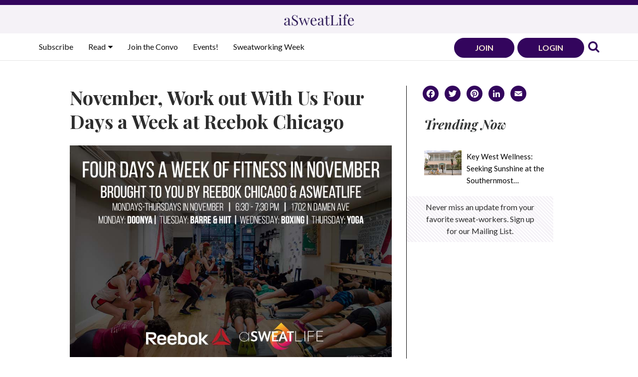

--- FILE ---
content_type: text/html; charset=UTF-8
request_url: https://asweatlife.com/2017/10/fitness-classes-in-chicago/
body_size: 21401
content:
<!doctype html>
<html lang="en-US">
<head>
	<!-- Google Tag Manager -->
	<script>(function(w,d,s,l,i){w[l]=w[l]||[];w[l].push({'gtm.start':
	new Date().getTime(),event:'gtm.js'});var f=d.getElementsByTagName(s)[0],
	j=d.createElement(s),dl=l!='dataLayer'?'&l='+l:'';j.async=true;j.src=
	'https://www.googletagmanager.com/gtm.js?id='+i+dl;f.parentNode.insertBefore(j,f);
	})(window,document,'script','dataLayer','GTM-WDQWWHF');</script>
	<!-- End Google Tag Manager -->
	
	<meta charset="UTF-8">
	<meta name="viewport" content="width=device-width, initial-scale=1">
	<link rel="profile" href="http://gmpg.org/xfn/11">
	<link rel="preconnect" href="https://fonts.googleapis.com">
	<link rel="preconnect" href="https://fonts.gstatic.com" crossorigin>
	<link href="https://fonts.googleapis.com/css2?family=Lato:ital,wght@0,300;0,400;0,700;1,300;1,400;1,700&family=Playfair+Display:ital,wght@0,400;0,700;1,400;1,700&family=Roboto:ital@0;1&display=swap" rel="stylesheet"> 
	<link href="//maxcdn.bootstrapcdn.com/font-awesome/4.7.0/css/font-awesome.min.css" rel="stylesheet">
	<script src="/wp-content/themes/corvidstudio/js/splide.min.js"></script>
	<link rel="stylesheet" href="/wp-content/themes/corvidstudio/js/splide.min.css">
	<link rel="shortcut icon" type="image/x-icon" href="/wp-content/themes/corvidstudio/favicon.ico">
	<!--BrandWeaver tag for posts, won't display the script below on a page-->
	    <script defer src="https://cdn.brandweaver.ai/bw.js?id=clinzgq7h00eumm08khmtimjf"></script>
		<!--/END BrandWeaver tag for posts-->
	<meta name='robots' content='index, follow, max-image-preview:large, max-snippet:-1, max-video-preview:-1' />
<script type="text/javascript">
    (function() {
  var pvData = {"source":"Direct","referrer":"Direct","visitor_type":"logged out","visitor_login_status":"logged out","visitor_id":0,"page_title":"November, Work out With Us Four Days a Week at Reebok Chicago - aSweatLife","post_type":"post","post_type_with_prefix":"single post","post_categories":"meet|workshops","post_tags":"","post_author":"Team aSweatLife","post_full_date":"October 11, 2017","post_year":"2017","post_month":"10","post_day":"11","is_front_page":0,"is_home":1,"search_query":"","search_results_count":0};
  var body = {
    url: encodeURIComponent(window.location.href),
    referrer: encodeURIComponent(document.referrer)
  };

  function makePostRequest(e,t){var n=[];if(t.body){for(var o in t.body)n.push(encodeURIComponent(o)+"="+encodeURIComponent(t.body[o]));t.body=n.join("&")}return window.fetch?new Promise(n=>{var o={method:"POST",headers:{"Content-Type":"application/x-www-form-urlencoded"},redirect:"follow",body:{},...t};window.fetch(e,o).then(e=>{n(e.text())})}):new Promise(t=>{var o;"undefined"==typeof XMLHttpRequest&&t(null),(o=new XMLHttpRequest).open("POST",e,!0),o.onreadystatechange=function(){4==o.readyState&&200==o.status&&t(o.responseText)},o.setRequestHeader("Content-type","application/x-www-form-urlencoded"),o.send(n.join("&"))})}
  function observeAjaxCartActions(e){new PerformanceObserver(function(t){for(var n=t.getEntries(),r=0;r<n.length;r++)["xmlhttprequest","fetch"].includes(n[r].initiatorType)&&['=get_refreshed_fragments', 'add_to_cart'].some(p => n[r].name.includes(p))&&fetchCart(e)}).observe({entryTypes:["resource"]})};

  function fetchCart(adapter) {
    makePostRequest("//asweatlife.com/index.php?plugin=optimonk&action=cartData", { body })
      .then((response) => {
        var data = JSON.parse(response);
        setCartData(data, adapter);
      })
  }

  function setCartData(cartData, adapter) {
    Object.keys(cartData.avs).forEach((key, value) => {
      adapter.attr(`wp_${key}`, cartData.avs[key]);
    })
  }

  function setAssocData(assocData, adapter) {
    Object.keys(assocData).forEach((key) => {
      adapter.attr(`wp_${key}`, assocData[key]);
    })
  }

  var RuleHandler = {
    hasVisitorCartRules: (campaignMeta) => {
      return !!(campaignMeta.rules.visitorCart || campaignMeta.rules.visitorCartRevamp || campaignMeta.rules.visitorCartV3);
    },
    hasVisitorAttributeRule: (campaignMeta) => {
      return !!campaignMeta.rules.visitorAttribute;
    }
  }

  document.querySelector('html').addEventListener('optimonk#embedded-campaigns-init', function(e) {
    var campaignsData = e.parameters;

    if (!campaignsData.length) {
      return;
    }

    var adapter = window.OptiMonkEmbedded.Visitor.createAdapter();
    var hasCartRule = false;
    var hasAttributeRule = false;

    campaignsData.forEach((campaignMetaData) => {
      hasCartRule = hasCartRule || RuleHandler.hasVisitorCartRules(campaignMetaData);
      hasAttributeRule = hasAttributeRule || RuleHandler.hasVisitorAttributeRule(campaignMetaData);
    });

    setAssocData(pvData, adapter);

    if (hasCartRule) {
      observeAjaxCartActions(adapter);
      fetchCart(adapter);
    }

    if (hasAttributeRule) {
      makePostRequest("//asweatlife.com/index.php?plugin=optimonk&action=productData", { body })
        .then((response) => {
          var data = JSON.parse(response);
          setAssocData(data, adapter);
        })
    }
  });

  document.querySelector('html').addEventListener('optimonk#campaigns_initialized', function () {
    if (!OptiMonk.campaigns) {
      return;
    }

    var adapter = window.OptiMonk.Visitor.createAdapter();

    setAssocData(pvData, adapter);

    if (OptiMonk.campaigns.filter(campaign => campaign.hasVisitorAttributeRules()).length) {
      makePostRequest("//asweatlife.com/index.php?plugin=optimonk&action=productData", { body })
        .then((response) => {
          var data = JSON.parse(response);
          setAssocData(data, adapter);
        });
    }
  });
}());

    window.WooDataForOM = {
    "shop": {
        "pluginVersion": "2.1.4",
        "platform": "wordpress"
    },
    "page": {
        "postId": 32961,
        "postType": "post"
    },
    "product": null,
    "order": null,
    "category": null
};

let hasCampaignsBeforeLoadTriggered = false;

document.querySelector('html').addEventListener('optimonk#campaigns-before-load', () => {

    if (hasCampaignsBeforeLoadTriggered) return;
    hasCampaignsBeforeLoadTriggered = true;

    function setAssocData(assocData, adapter) {
        Object.keys(assocData).forEach((key) => {
        adapter.attr(`wp_${key}`, assocData[key]);
        })
    }

   function triggerEvent(element, eventName, parameters) {
        let event;
        if (document.createEvent) {
            event = document.createEvent('HTMLEvents');
            event.initEvent(eventName, true, true);
        } else if (document.createEventObject) {
            event = document.createEventObject();
            event.eventType = eventName;
        }

        event.eventName = eventName;
        event.parameters = parameters || {};

        if (element.dispatchEvent) {
            element.dispatchEvent(event);
        } else if (element.fireEvent) {
            element.fireEvent(`on${event.eventType}`, event);
        } else if (element[eventName]) {
            element[eventName]();
        } else if (element[`on${eventName}`]) {
            element[`on${eventName}`]();
        }
    };
    
    var adapter = OptiMonkEmbedded.Visitor.createAdapter();

    var orderData = null;
    

    if (orderData) {
        setAssocData(orderData, adapter);
    }

    console.log('[OM-plugin] visitor attributes updated');

    console.log('[OM-plugin] triggered event: optimonk#wc-attributes-updated');
    triggerEvent(document.querySelector('html'), 'optimonk#wc-attributes-updated');

});

if (window.WooDataForOM) {
    console.log('[OM-plugin] varibles inserted (window.WooDataForOM)');
}


</script>
<script type="text/javascript" src="https://onsite.optimonk.com/script.js?account=170699" async></script>
	<!-- This site is optimized with the Yoast SEO plugin v26.8 - https://yoast.com/product/yoast-seo-wordpress/ -->
	<title>November, Work out With Us Four Days a Week at Reebok Chicago - aSweatLife</title>
	<meta name="description" content="Looking for motivation to stay active as the weather turns? In November, we&#039;re bringing you regular fitness classes in Chicago four days a week." />
	<link rel="canonical" href="https://asweatlife.com/2017/10/fitness-classes-in-chicago/" />
	<meta property="og:locale" content="en_US" />
	<meta property="og:type" content="article" />
	<meta property="og:title" content="November, Work out With Us Four Days a Week at Reebok Chicago - aSweatLife" />
	<meta property="og:description" content="Looking for motivation to stay active as the weather turns? In November, we&#039;re bringing you regular fitness classes in Chicago four days a week." />
	<meta property="og:url" content="https://asweatlife.com/2017/10/fitness-classes-in-chicago/" />
	<meta property="og:site_name" content="aSweatLife" />
	<meta property="article:publisher" content="https://www.facebook.com/Asweatlife/" />
	<meta property="article:published_time" content="2017-10-11T17:01:17+00:00" />
	<meta property="article:modified_time" content="2019-10-17T17:50:51+00:00" />
	<meta property="og:image" content="https://asweatlife.com/wp-content/uploads/2017/10/aSweatLife_ReebokChicago_Featured2.jpg" />
	<meta property="og:image:width" content="1400" />
	<meta property="og:image:height" content="928" />
	<meta property="og:image:type" content="image/jpeg" />
	<meta name="author" content="Team aSweatLife" />
	<meta name="twitter:card" content="summary_large_image" />
	<meta name="twitter:creator" content="@kara@corvid.studio" />
	<meta name="twitter:site" content="@aSweatLife" />
	<meta name="twitter:label1" content="Written by" />
	<meta name="twitter:data1" content="Team aSweatLife" />
	<meta name="twitter:label2" content="Est. reading time" />
	<meta name="twitter:data2" content="2 minutes" />
	<script type="application/ld+json" class="yoast-schema-graph">{"@context":"https://schema.org","@graph":[{"@type":"Article","@id":"https://asweatlife.com/2017/10/fitness-classes-in-chicago/#article","isPartOf":{"@id":"https://asweatlife.com/2017/10/fitness-classes-in-chicago/"},"author":{"name":"Team aSweatLife","@id":"https://asweatlife.com/#/schema/person/1a1e95363d09bc4a068ec71112639112"},"headline":"November, Work out With Us Four Days a Week at Reebok Chicago","datePublished":"2017-10-11T17:01:17+00:00","dateModified":"2019-10-17T17:50:51+00:00","mainEntityOfPage":{"@id":"https://asweatlife.com/2017/10/fitness-classes-in-chicago/"},"wordCount":383,"publisher":{"@id":"https://asweatlife.com/#organization"},"image":{"@id":"https://asweatlife.com/2017/10/fitness-classes-in-chicago/#primaryimage"},"thumbnailUrl":"https://asweatlife.com/wp-content/uploads/2017/10/aSweatLife_ReebokChicago_Featured2.jpg","articleSection":["Meet","Workshops"],"inLanguage":"en-US","copyrightYear":"2017","copyrightHolder":{"@id":"https://asweatlife.com/#organization"}},{"@type":"WebPage","@id":"https://asweatlife.com/2017/10/fitness-classes-in-chicago/","url":"https://asweatlife.com/2017/10/fitness-classes-in-chicago/","name":"November, Work out With Us Four Days a Week at Reebok Chicago - aSweatLife","isPartOf":{"@id":"https://asweatlife.com/#website"},"primaryImageOfPage":{"@id":"https://asweatlife.com/2017/10/fitness-classes-in-chicago/#primaryimage"},"image":{"@id":"https://asweatlife.com/2017/10/fitness-classes-in-chicago/#primaryimage"},"thumbnailUrl":"https://asweatlife.com/wp-content/uploads/2017/10/aSweatLife_ReebokChicago_Featured2.jpg","datePublished":"2017-10-11T17:01:17+00:00","dateModified":"2019-10-17T17:50:51+00:00","description":"Looking for motivation to stay active as the weather turns? In November, we're bringing you regular fitness classes in Chicago four days a week.","breadcrumb":{"@id":"https://asweatlife.com/2017/10/fitness-classes-in-chicago/#breadcrumb"},"inLanguage":"en-US","potentialAction":[{"@type":"ReadAction","target":["https://asweatlife.com/2017/10/fitness-classes-in-chicago/"]}]},{"@type":"ImageObject","inLanguage":"en-US","@id":"https://asweatlife.com/2017/10/fitness-classes-in-chicago/#primaryimage","url":"https://asweatlife.com/wp-content/uploads/2017/10/aSweatLife_ReebokChicago_Featured2.jpg","contentUrl":"https://asweatlife.com/wp-content/uploads/2017/10/aSweatLife_ReebokChicago_Featured2.jpg","width":1400,"height":928,"caption":"fitness classes in Chicago"},{"@type":"BreadcrumbList","@id":"https://asweatlife.com/2017/10/fitness-classes-in-chicago/#breadcrumb","itemListElement":[{"@type":"ListItem","position":1,"name":"Home","item":"https://asweatlife.com/"},{"@type":"ListItem","position":2,"name":"November, Work out With Us Four Days a Week at Reebok Chicago"}]},{"@type":"WebSite","@id":"https://asweatlife.com/#website","url":"https://asweatlife.com/","name":"aSweatLife","description":"Your Life In &amp; Out of the Gym","publisher":{"@id":"https://asweatlife.com/#organization"},"potentialAction":[{"@type":"SearchAction","target":{"@type":"EntryPoint","urlTemplate":"https://asweatlife.com/?s={search_term_string}"},"query-input":{"@type":"PropertyValueSpecification","valueRequired":true,"valueName":"search_term_string"}}],"inLanguage":"en-US"},{"@type":"Organization","@id":"https://asweatlife.com/#organization","name":"aSweatLife","url":"https://asweatlife.com/","logo":{"@type":"ImageObject","inLanguage":"en-US","@id":"https://asweatlife.com/#/schema/logo/image/","url":"https://asweatlife.com/wp-content/uploads/2016/02/asl-logos-flame_transparent.png","contentUrl":"https://asweatlife.com/wp-content/uploads/2016/02/asl-logos-flame_transparent.png","width":2083,"height":2083,"caption":"aSweatLife"},"image":{"@id":"https://asweatlife.com/#/schema/logo/image/"},"sameAs":["https://www.facebook.com/Asweatlife/","https://x.com/aSweatLife","https://www.instagram.com/asweatlife/","https://www.linkedin.com/company/asweatlife/","https://www.pinterest.com/asweatlife/"]},{"@type":"Person","@id":"https://asweatlife.com/#/schema/person/1a1e95363d09bc4a068ec71112639112","name":"Team aSweatLife","image":{"@type":"ImageObject","inLanguage":"en-US","@id":"https://asweatlife.com/#/schema/person/image/","url":"https://secure.gravatar.com/avatar/51154a1e08b3f62cff829d83e2df0b9a8b1a6bc79bbe46fb3509b105ba9bf799?s=96&d=mm&r=g","contentUrl":"https://secure.gravatar.com/avatar/51154a1e08b3f62cff829d83e2df0b9a8b1a6bc79bbe46fb3509b105ba9bf799?s=96&d=mm&r=g","caption":"Team aSweatLife"},"sameAs":["https://x.com/kara@corvid.studio"],"url":"https://asweatlife.com/author/adminasweatlife-com/"}]}</script>
	<!-- / Yoast SEO plugin. -->


<link rel='dns-prefetch' href='//static.klaviyo.com' />
<link rel='dns-prefetch' href='//static.addtoany.com' />
<link rel='dns-prefetch' href='//maxcdn.bootstrapcdn.com' />
<link rel="alternate" type="application/rss+xml" title="aSweatLife &raquo; Feed" href="https://asweatlife.com/feed/" />
<link rel="alternate" type="application/rss+xml" title="aSweatLife &raquo; Comments Feed" href="https://asweatlife.com/comments/feed/" />
<link rel="alternate" title="oEmbed (JSON)" type="application/json+oembed" href="https://asweatlife.com/wp-json/oembed/1.0/embed?url=https%3A%2F%2Fasweatlife.com%2F2017%2F10%2Ffitness-classes-in-chicago%2F" />
<link rel="alternate" title="oEmbed (XML)" type="text/xml+oembed" href="https://asweatlife.com/wp-json/oembed/1.0/embed?url=https%3A%2F%2Fasweatlife.com%2F2017%2F10%2Ffitness-classes-in-chicago%2F&#038;format=xml" />
<style id='wp-img-auto-sizes-contain-inline-css' type='text/css'>
img:is([sizes=auto i],[sizes^="auto," i]){contain-intrinsic-size:3000px 1500px}
/*# sourceURL=wp-img-auto-sizes-contain-inline-css */
</style>
<link rel='stylesheet' id='sbi_styles-css' href='https://asweatlife.com/wp-content/plugins/instagram-feed-pro/css/sbi-styles.min.css?ver=6.9.0' type='text/css' media='all' />
<style id='wp-emoji-styles-inline-css' type='text/css'>

	img.wp-smiley, img.emoji {
		display: inline !important;
		border: none !important;
		box-shadow: none !important;
		height: 1em !important;
		width: 1em !important;
		margin: 0 0.07em !important;
		vertical-align: -0.1em !important;
		background: none !important;
		padding: 0 !important;
	}
/*# sourceURL=wp-emoji-styles-inline-css */
</style>
<style id='wp-block-library-inline-css' type='text/css'>
:root{--wp-block-synced-color:#7a00df;--wp-block-synced-color--rgb:122,0,223;--wp-bound-block-color:var(--wp-block-synced-color);--wp-editor-canvas-background:#ddd;--wp-admin-theme-color:#007cba;--wp-admin-theme-color--rgb:0,124,186;--wp-admin-theme-color-darker-10:#006ba1;--wp-admin-theme-color-darker-10--rgb:0,107,160.5;--wp-admin-theme-color-darker-20:#005a87;--wp-admin-theme-color-darker-20--rgb:0,90,135;--wp-admin-border-width-focus:2px}@media (min-resolution:192dpi){:root{--wp-admin-border-width-focus:1.5px}}.wp-element-button{cursor:pointer}:root .has-very-light-gray-background-color{background-color:#eee}:root .has-very-dark-gray-background-color{background-color:#313131}:root .has-very-light-gray-color{color:#eee}:root .has-very-dark-gray-color{color:#313131}:root .has-vivid-green-cyan-to-vivid-cyan-blue-gradient-background{background:linear-gradient(135deg,#00d084,#0693e3)}:root .has-purple-crush-gradient-background{background:linear-gradient(135deg,#34e2e4,#4721fb 50%,#ab1dfe)}:root .has-hazy-dawn-gradient-background{background:linear-gradient(135deg,#faaca8,#dad0ec)}:root .has-subdued-olive-gradient-background{background:linear-gradient(135deg,#fafae1,#67a671)}:root .has-atomic-cream-gradient-background{background:linear-gradient(135deg,#fdd79a,#004a59)}:root .has-nightshade-gradient-background{background:linear-gradient(135deg,#330968,#31cdcf)}:root .has-midnight-gradient-background{background:linear-gradient(135deg,#020381,#2874fc)}:root{--wp--preset--font-size--normal:16px;--wp--preset--font-size--huge:42px}.has-regular-font-size{font-size:1em}.has-larger-font-size{font-size:2.625em}.has-normal-font-size{font-size:var(--wp--preset--font-size--normal)}.has-huge-font-size{font-size:var(--wp--preset--font-size--huge)}.has-text-align-center{text-align:center}.has-text-align-left{text-align:left}.has-text-align-right{text-align:right}.has-fit-text{white-space:nowrap!important}#end-resizable-editor-section{display:none}.aligncenter{clear:both}.items-justified-left{justify-content:flex-start}.items-justified-center{justify-content:center}.items-justified-right{justify-content:flex-end}.items-justified-space-between{justify-content:space-between}.screen-reader-text{border:0;clip-path:inset(50%);height:1px;margin:-1px;overflow:hidden;padding:0;position:absolute;width:1px;word-wrap:normal!important}.screen-reader-text:focus{background-color:#ddd;clip-path:none;color:#444;display:block;font-size:1em;height:auto;left:5px;line-height:normal;padding:15px 23px 14px;text-decoration:none;top:5px;width:auto;z-index:100000}html :where(.has-border-color){border-style:solid}html :where([style*=border-top-color]){border-top-style:solid}html :where([style*=border-right-color]){border-right-style:solid}html :where([style*=border-bottom-color]){border-bottom-style:solid}html :where([style*=border-left-color]){border-left-style:solid}html :where([style*=border-width]){border-style:solid}html :where([style*=border-top-width]){border-top-style:solid}html :where([style*=border-right-width]){border-right-style:solid}html :where([style*=border-bottom-width]){border-bottom-style:solid}html :where([style*=border-left-width]){border-left-style:solid}html :where(img[class*=wp-image-]){height:auto;max-width:100%}:where(figure){margin:0 0 1em}html :where(.is-position-sticky){--wp-admin--admin-bar--position-offset:var(--wp-admin--admin-bar--height,0px)}@media screen and (max-width:600px){html :where(.is-position-sticky){--wp-admin--admin-bar--position-offset:0px}}

/*# sourceURL=wp-block-library-inline-css */
</style><link rel='stylesheet' id='wp-block-image-css' href='https://asweatlife.com/wp-includes/blocks/image/style.min.css?ver=6.9' type='text/css' media='all' />
<style id='global-styles-inline-css' type='text/css'>
:root{--wp--preset--aspect-ratio--square: 1;--wp--preset--aspect-ratio--4-3: 4/3;--wp--preset--aspect-ratio--3-4: 3/4;--wp--preset--aspect-ratio--3-2: 3/2;--wp--preset--aspect-ratio--2-3: 2/3;--wp--preset--aspect-ratio--16-9: 16/9;--wp--preset--aspect-ratio--9-16: 9/16;--wp--preset--color--black: #000000;--wp--preset--color--cyan-bluish-gray: #abb8c3;--wp--preset--color--white: #ffffff;--wp--preset--color--pale-pink: #f78da7;--wp--preset--color--vivid-red: #cf2e2e;--wp--preset--color--luminous-vivid-orange: #ff6900;--wp--preset--color--luminous-vivid-amber: #fcb900;--wp--preset--color--light-green-cyan: #7bdcb5;--wp--preset--color--vivid-green-cyan: #00d084;--wp--preset--color--pale-cyan-blue: #8ed1fc;--wp--preset--color--vivid-cyan-blue: #0693e3;--wp--preset--color--vivid-purple: #9b51e0;--wp--preset--gradient--vivid-cyan-blue-to-vivid-purple: linear-gradient(135deg,rgb(6,147,227) 0%,rgb(155,81,224) 100%);--wp--preset--gradient--light-green-cyan-to-vivid-green-cyan: linear-gradient(135deg,rgb(122,220,180) 0%,rgb(0,208,130) 100%);--wp--preset--gradient--luminous-vivid-amber-to-luminous-vivid-orange: linear-gradient(135deg,rgb(252,185,0) 0%,rgb(255,105,0) 100%);--wp--preset--gradient--luminous-vivid-orange-to-vivid-red: linear-gradient(135deg,rgb(255,105,0) 0%,rgb(207,46,46) 100%);--wp--preset--gradient--very-light-gray-to-cyan-bluish-gray: linear-gradient(135deg,rgb(238,238,238) 0%,rgb(169,184,195) 100%);--wp--preset--gradient--cool-to-warm-spectrum: linear-gradient(135deg,rgb(74,234,220) 0%,rgb(151,120,209) 20%,rgb(207,42,186) 40%,rgb(238,44,130) 60%,rgb(251,105,98) 80%,rgb(254,248,76) 100%);--wp--preset--gradient--blush-light-purple: linear-gradient(135deg,rgb(255,206,236) 0%,rgb(152,150,240) 100%);--wp--preset--gradient--blush-bordeaux: linear-gradient(135deg,rgb(254,205,165) 0%,rgb(254,45,45) 50%,rgb(107,0,62) 100%);--wp--preset--gradient--luminous-dusk: linear-gradient(135deg,rgb(255,203,112) 0%,rgb(199,81,192) 50%,rgb(65,88,208) 100%);--wp--preset--gradient--pale-ocean: linear-gradient(135deg,rgb(255,245,203) 0%,rgb(182,227,212) 50%,rgb(51,167,181) 100%);--wp--preset--gradient--electric-grass: linear-gradient(135deg,rgb(202,248,128) 0%,rgb(113,206,126) 100%);--wp--preset--gradient--midnight: linear-gradient(135deg,rgb(2,3,129) 0%,rgb(40,116,252) 100%);--wp--preset--font-size--small: 13px;--wp--preset--font-size--medium: 20px;--wp--preset--font-size--large: 36px;--wp--preset--font-size--x-large: 42px;--wp--preset--spacing--20: 0.44rem;--wp--preset--spacing--30: 0.67rem;--wp--preset--spacing--40: 1rem;--wp--preset--spacing--50: 1.5rem;--wp--preset--spacing--60: 2.25rem;--wp--preset--spacing--70: 3.38rem;--wp--preset--spacing--80: 5.06rem;--wp--preset--shadow--natural: 6px 6px 9px rgba(0, 0, 0, 0.2);--wp--preset--shadow--deep: 12px 12px 50px rgba(0, 0, 0, 0.4);--wp--preset--shadow--sharp: 6px 6px 0px rgba(0, 0, 0, 0.2);--wp--preset--shadow--outlined: 6px 6px 0px -3px rgb(255, 255, 255), 6px 6px rgb(0, 0, 0);--wp--preset--shadow--crisp: 6px 6px 0px rgb(0, 0, 0);}:where(.is-layout-flex){gap: 0.5em;}:where(.is-layout-grid){gap: 0.5em;}body .is-layout-flex{display: flex;}.is-layout-flex{flex-wrap: wrap;align-items: center;}.is-layout-flex > :is(*, div){margin: 0;}body .is-layout-grid{display: grid;}.is-layout-grid > :is(*, div){margin: 0;}:where(.wp-block-columns.is-layout-flex){gap: 2em;}:where(.wp-block-columns.is-layout-grid){gap: 2em;}:where(.wp-block-post-template.is-layout-flex){gap: 1.25em;}:where(.wp-block-post-template.is-layout-grid){gap: 1.25em;}.has-black-color{color: var(--wp--preset--color--black) !important;}.has-cyan-bluish-gray-color{color: var(--wp--preset--color--cyan-bluish-gray) !important;}.has-white-color{color: var(--wp--preset--color--white) !important;}.has-pale-pink-color{color: var(--wp--preset--color--pale-pink) !important;}.has-vivid-red-color{color: var(--wp--preset--color--vivid-red) !important;}.has-luminous-vivid-orange-color{color: var(--wp--preset--color--luminous-vivid-orange) !important;}.has-luminous-vivid-amber-color{color: var(--wp--preset--color--luminous-vivid-amber) !important;}.has-light-green-cyan-color{color: var(--wp--preset--color--light-green-cyan) !important;}.has-vivid-green-cyan-color{color: var(--wp--preset--color--vivid-green-cyan) !important;}.has-pale-cyan-blue-color{color: var(--wp--preset--color--pale-cyan-blue) !important;}.has-vivid-cyan-blue-color{color: var(--wp--preset--color--vivid-cyan-blue) !important;}.has-vivid-purple-color{color: var(--wp--preset--color--vivid-purple) !important;}.has-black-background-color{background-color: var(--wp--preset--color--black) !important;}.has-cyan-bluish-gray-background-color{background-color: var(--wp--preset--color--cyan-bluish-gray) !important;}.has-white-background-color{background-color: var(--wp--preset--color--white) !important;}.has-pale-pink-background-color{background-color: var(--wp--preset--color--pale-pink) !important;}.has-vivid-red-background-color{background-color: var(--wp--preset--color--vivid-red) !important;}.has-luminous-vivid-orange-background-color{background-color: var(--wp--preset--color--luminous-vivid-orange) !important;}.has-luminous-vivid-amber-background-color{background-color: var(--wp--preset--color--luminous-vivid-amber) !important;}.has-light-green-cyan-background-color{background-color: var(--wp--preset--color--light-green-cyan) !important;}.has-vivid-green-cyan-background-color{background-color: var(--wp--preset--color--vivid-green-cyan) !important;}.has-pale-cyan-blue-background-color{background-color: var(--wp--preset--color--pale-cyan-blue) !important;}.has-vivid-cyan-blue-background-color{background-color: var(--wp--preset--color--vivid-cyan-blue) !important;}.has-vivid-purple-background-color{background-color: var(--wp--preset--color--vivid-purple) !important;}.has-black-border-color{border-color: var(--wp--preset--color--black) !important;}.has-cyan-bluish-gray-border-color{border-color: var(--wp--preset--color--cyan-bluish-gray) !important;}.has-white-border-color{border-color: var(--wp--preset--color--white) !important;}.has-pale-pink-border-color{border-color: var(--wp--preset--color--pale-pink) !important;}.has-vivid-red-border-color{border-color: var(--wp--preset--color--vivid-red) !important;}.has-luminous-vivid-orange-border-color{border-color: var(--wp--preset--color--luminous-vivid-orange) !important;}.has-luminous-vivid-amber-border-color{border-color: var(--wp--preset--color--luminous-vivid-amber) !important;}.has-light-green-cyan-border-color{border-color: var(--wp--preset--color--light-green-cyan) !important;}.has-vivid-green-cyan-border-color{border-color: var(--wp--preset--color--vivid-green-cyan) !important;}.has-pale-cyan-blue-border-color{border-color: var(--wp--preset--color--pale-cyan-blue) !important;}.has-vivid-cyan-blue-border-color{border-color: var(--wp--preset--color--vivid-cyan-blue) !important;}.has-vivid-purple-border-color{border-color: var(--wp--preset--color--vivid-purple) !important;}.has-vivid-cyan-blue-to-vivid-purple-gradient-background{background: var(--wp--preset--gradient--vivid-cyan-blue-to-vivid-purple) !important;}.has-light-green-cyan-to-vivid-green-cyan-gradient-background{background: var(--wp--preset--gradient--light-green-cyan-to-vivid-green-cyan) !important;}.has-luminous-vivid-amber-to-luminous-vivid-orange-gradient-background{background: var(--wp--preset--gradient--luminous-vivid-amber-to-luminous-vivid-orange) !important;}.has-luminous-vivid-orange-to-vivid-red-gradient-background{background: var(--wp--preset--gradient--luminous-vivid-orange-to-vivid-red) !important;}.has-very-light-gray-to-cyan-bluish-gray-gradient-background{background: var(--wp--preset--gradient--very-light-gray-to-cyan-bluish-gray) !important;}.has-cool-to-warm-spectrum-gradient-background{background: var(--wp--preset--gradient--cool-to-warm-spectrum) !important;}.has-blush-light-purple-gradient-background{background: var(--wp--preset--gradient--blush-light-purple) !important;}.has-blush-bordeaux-gradient-background{background: var(--wp--preset--gradient--blush-bordeaux) !important;}.has-luminous-dusk-gradient-background{background: var(--wp--preset--gradient--luminous-dusk) !important;}.has-pale-ocean-gradient-background{background: var(--wp--preset--gradient--pale-ocean) !important;}.has-electric-grass-gradient-background{background: var(--wp--preset--gradient--electric-grass) !important;}.has-midnight-gradient-background{background: var(--wp--preset--gradient--midnight) !important;}.has-small-font-size{font-size: var(--wp--preset--font-size--small) !important;}.has-medium-font-size{font-size: var(--wp--preset--font-size--medium) !important;}.has-large-font-size{font-size: var(--wp--preset--font-size--large) !important;}.has-x-large-font-size{font-size: var(--wp--preset--font-size--x-large) !important;}
/*# sourceURL=global-styles-inline-css */
</style>

<style id='classic-theme-styles-inline-css' type='text/css'>
/*! This file is auto-generated */
.wp-block-button__link{color:#fff;background-color:#32373c;border-radius:9999px;box-shadow:none;text-decoration:none;padding:calc(.667em + 2px) calc(1.333em + 2px);font-size:1.125em}.wp-block-file__button{background:#32373c;color:#fff;text-decoration:none}
/*# sourceURL=/wp-includes/css/classic-themes.min.css */
</style>
<link rel='stylesheet' id='wp-components-css' href='https://asweatlife.com/wp-includes/css/dist/components/style.min.css?ver=6.9' type='text/css' media='all' />
<link rel='stylesheet' id='wp-preferences-css' href='https://asweatlife.com/wp-includes/css/dist/preferences/style.min.css?ver=6.9' type='text/css' media='all' />
<link rel='stylesheet' id='wp-block-editor-css' href='https://asweatlife.com/wp-includes/css/dist/block-editor/style.min.css?ver=6.9' type='text/css' media='all' />
<link rel='stylesheet' id='popup-maker-block-library-style-css' href='https://asweatlife.com/wp-content/plugins/popup-maker/dist/packages/block-library-style.css?ver=dbea705cfafe089d65f1' type='text/css' media='all' />
<link rel='stylesheet' id='edd-blocks-css' href='https://asweatlife.com/wp-content/plugins/easy-digital-downloads/includes/blocks/assets/css/edd-blocks.css?ver=3.6.4' type='text/css' media='all' />
<link rel='stylesheet' id='som_lost_password_style-css' href='https://asweatlife.com/wp-content/plugins/frontend-reset-password/assets/css/password-lost.css?ver=6.9' type='text/css' media='all' />
<link rel='stylesheet' id='edd-styles-css' href='https://asweatlife.com/wp-content/plugins/easy-digital-downloads/assets/build/css/frontend/edd.min.css?ver=3.6.4' type='text/css' media='all' />
<link rel='stylesheet' id='mc4wp-form-basic-css' href='https://asweatlife.com/wp-content/plugins/mailchimp-for-wp/assets/css/form-basic.css?ver=4.11.1' type='text/css' media='all' />
<link rel='stylesheet' id='bootstrap-css-css' href='https://maxcdn.bootstrapcdn.com/bootstrap/3.3.7/css/bootstrap.min.css?ver=6.9' type='text/css' media='all' />
<link rel='stylesheet' id='bootstrap-theme-css' href='https://maxcdn.bootstrapcdn.com/bootstrap/3.3.7/css/bootstrap-theme.min.css?ver=6.9' type='text/css' media='all' />
<link rel='stylesheet' id='corvidstudio-style-css' href='https://asweatlife.com/wp-content/themes/corvidstudio/style.css?ver=6.9' type='text/css' media='all' />
<link rel='stylesheet' id='mm-compiled-options-mobmenu-css' href='https://asweatlife.com/wp-content/uploads/dynamic-mobmenu.css?ver=2.8.8-607' type='text/css' media='all' />
<link rel='stylesheet' id='addtoany-css' href='https://asweatlife.com/wp-content/plugins/add-to-any/addtoany.min.css?ver=1.16' type='text/css' media='all' />
<link rel='stylesheet' id='cssmobmenu-icons-css' href='https://asweatlife.com/wp-content/plugins/mobile-menu/includes/css/mobmenu-icons.css?ver=6.9' type='text/css' media='all' />
<link rel='stylesheet' id='cssmobmenu-css' href='https://asweatlife.com/wp-content/plugins/mobile-menu/includes/css/mobmenu.css?ver=2.8.8' type='text/css' media='all' />
<!--n2css--><!--n2js--><script type="text/javascript" src="https://asweatlife.com/wp-includes/js/jquery/jquery.min.js?ver=3.7.1" id="jquery-core-js"></script>
<script type="text/javascript" src="https://asweatlife.com/wp-includes/js/jquery/jquery-migrate.min.js?ver=3.4.1" id="jquery-migrate-js"></script>
<script type="text/javascript" id="addtoany-core-js-before">
/* <![CDATA[ */
window.a2a_config=window.a2a_config||{};a2a_config.callbacks=[];a2a_config.overlays=[];a2a_config.templates={};
a2a_config.icon_color="#33055d,#ffffff";

//# sourceURL=addtoany-core-js-before
/* ]]> */
</script>
<script type="text/javascript" defer src="https://static.addtoany.com/menu/page.js" id="addtoany-core-js"></script>
<script type="text/javascript" defer src="https://asweatlife.com/wp-content/plugins/add-to-any/addtoany.min.js?ver=1.1" id="addtoany-jquery-js"></script>
<script type="text/javascript" src="https://asweatlife.com/wp-content/plugins/mobile-menu/includes/js/mobmenu.js?ver=2.8.8" id="mobmenujs-js"></script>
<link rel="https://api.w.org/" href="https://asweatlife.com/wp-json/" /><link rel="alternate" title="JSON" type="application/json" href="https://asweatlife.com/wp-json/wp/v2/posts/32961" /><link rel="EditURI" type="application/rsd+xml" title="RSD" href="https://asweatlife.com/xmlrpc.php?rsd" />
<meta name="generator" content="WordPress 6.9" />
<link rel='shortlink' href='https://asweatlife.com/?p=32961' />
<meta name="cdp-version" content="1.5.0" /><style>
.som-password-error-message,
.som-password-sent-message {
	background-color: #33055d;
	border-color: #33055d;
}
</style>

<!--BEGIN: TRACKING CODE MANAGER (v2.5.0) BY INTELLYWP.COM IN HEAD//-->
<script async src="//pagead2.googlesyndication.com/pagead/js/adsbygoogle.js"></script>
<script>
  (adsbygoogle = window.adsbygoogle || []).push({
    google_ad_client: "ca-pub-5765272175362595",
    enable_page_level_ads: true
  });
</script>
<!-- Google tag (gtag.js) -->

<script async src="https://www.googletagmanager.com/gtag/js?id=TAG_ID"></script>

<script>

 window.dataLayer = window.dataLayer || [];

 function gtag(){dataLayer.push(arguments);}

 gtag('js', new Date());

 gtag('config', 'TAG_ID');

</script>
<!--END: https://wordpress.org/plugins/tracking-code-manager IN HEAD//--><meta name="generator" content="Easy Digital Downloads v3.6.4" />
			<link rel="preload" href="https://asweatlife.com/wp-content/plugins/hustle/assets/hustle-ui/fonts/hustle-icons-font.woff2" as="font" type="font/woff2" crossorigin>
		<link rel="amphtml" href="https://asweatlife.com/2017/10/fitness-classes-in-chicago/amp/"><link rel="icon" href="https://asweatlife.com/wp-content/uploads/2020/10/cropped-asl-logos-flame_transparent-32x32.png" sizes="32x32" />
<link rel="icon" href="https://asweatlife.com/wp-content/uploads/2020/10/cropped-asl-logos-flame_transparent-192x192.png" sizes="192x192" />
<link rel="apple-touch-icon" href="https://asweatlife.com/wp-content/uploads/2020/10/cropped-asl-logos-flame_transparent-180x180.png" />
<meta name="msapplication-TileImage" content="https://asweatlife.com/wp-content/uploads/2020/10/cropped-asl-logos-flame_transparent-270x270.png" />
		<style type="text/css" id="wp-custom-css">
			.gift-guide-button {
  margin: 20px 0 10px;
}		</style>
			
	<script type="text/javascript">
	document.addEventListener("DOMContentLoaded", function () {
		 var splide = new Splide( '.splide', {
				 type: 'loop',
				 perPage: 5,
				 breakpoints: {
					 1366: {
						 perPage: 4,
					 },
					 1080: {
						 perPage: 3,
					 },
					 900: {
						 perPage: 2,
					 },
					 640: {
						 perPage: 1,
					 },
				 },
			 } );

			 splide.mount();
			 
			  });
	 </script>
	
				<!-- Place somewhere in the <head> of your document -->
			<link rel="stylesheet" href="/wp-content/themes/corvidstudio/flexslider/flexslider.css" type="text/css">
			<script src="/wp-content/themes/corvidstudio/flexslider/jquery.flexslider.js"></script>

			<script type="text/javascript" charset="utf-8">
			jQuery(window).load(function() {
				jQuery('.flexslider').flexslider({
					animation: "slide",
					animationLoop: false,
					controlNav: true,
					itemWidth: 350,
					itemMargin: 5,
					minItems: 4,
					maxItems: 6,
					move: 3,
					before: function (){
            jQuery('.flexslider .slides').removeClass('end');
        },
        end: function () {
            jQuery('.flexslider .slides').addClass('end');
        }
				});
			});
			</script>
						
			<link rel='stylesheet' id='hustle_icons-css' href='https://asweatlife.com/wp-content/plugins/hustle/assets/hustle-ui/css/hustle-icons.min.css?ver=7.8.7' type='text/css' media='all' />
<link rel='stylesheet' id='hustle_global-css' href='https://asweatlife.com/wp-content/plugins/hustle/assets/hustle-ui/css/hustle-global.min.css?ver=7.8.7' type='text/css' media='all' />
<link rel='stylesheet' id='hustle_info-css' href='https://asweatlife.com/wp-content/plugins/hustle/assets/hustle-ui/css/hustle-info.min.css?ver=7.8.7' type='text/css' media='all' />
<link rel='stylesheet' id='hustle_inline-css' href='https://asweatlife.com/wp-content/plugins/hustle/assets/hustle-ui/css/hustle-inline.min.css?ver=7.8.7' type='text/css' media='all' />
</head>

<body class="wp-singular post-template-default single single-post postid-32961 single-format-standard wp-theme-corvidstudio edd-js-none mob-menu-slideout-over">

	<!-- Google Tag Manager (noscript) -->
	<noscript><iframe src="https://www.googletagmanager.com/ns.html?id=GTM-WDQWWHF"
	height="0" width="0" style="display:none;visibility:hidden"></iframe></noscript>
	<!-- End Google Tag Manager (noscript) -->
	
<div id="page" class="site">
	<a class="skip-link screen-reader-text" href="#content">Skip to content</a>

	<header id="masthead" class="site-header new">
		
			<div class="ambassador-login"></div>
		
			<div class="site-branding">
				<div class="wrapper-panel">
				<div class="logo"><a href="/"><img src="/wp-content/themes/corvidstudio/images/aSweatLife_logo_primary_purple.png" /></a></div>
				</div><!--.wrapper-panel-->
			</div><!-- .site-branding -->

			<div class="nav-email-search-bar flexing">
					<!--NAVIGATION---->
							<nav class="navbar navbar-default" role="navigation">
								<div class="container-fluid">
									<!-- Brand and toggle get grouped for better mobile display -->
									<div class="navbar-header">
										<button type="button" class="navbar-toggle" data-toggle="collapse" data-target="#bs-example-navbar-collapse-1">
											<span class="sr-only">Toggle navigation</span>
											<span class="icon-bar"></span>
											<span class="icon-bar"></span>
											<span class="icon-bar"></span>
										</button>
									</div>

											<div id="bs-example-navbar-collapse-1" class="collapse navbar-collapse"><ul id="menu-main-navigation" class="nav navbar-nav"><li itemscope="itemscope" itemtype="https://www.schema.org/SiteNavigationElement" id="menu-item-70984" class="menu-item menu-item-type-custom menu-item-object-custom menu-item-70984"><a title="Subscribe" href="https://asweatlife.com/subscribe-to-emails-from-asweatlife/">Subscribe</a></li>
<li itemscope="itemscope" itemtype="https://www.schema.org/SiteNavigationElement" id="menu-item-70986" class="menu-item menu-item-type-custom menu-item-object-custom menu-item-has-children menu-item-70986 dropdown"><a title="Read" href="#" data-toggle="dropdown" class="dropdown-toggle" aria-haspopup="true">Read <span class="caret"></span></a>
<ul role="menu" class=" dropdown-menu" >
	<li itemscope="itemscope" itemtype="https://www.schema.org/SiteNavigationElement" id="menu-item-70987" class="menu-item menu-item-type-taxonomy menu-item-object-category menu-item-70987"><a title="Move" href="https://asweatlife.com/category/move/">Move</a></li>
	<li itemscope="itemscope" itemtype="https://www.schema.org/SiteNavigationElement" id="menu-item-70989" class="menu-item menu-item-type-taxonomy menu-item-object-category menu-item-70989"><a title="Eat" href="https://asweatlife.com/category/eat/">Eat</a></li>
	<li itemscope="itemscope" itemtype="https://www.schema.org/SiteNavigationElement" id="menu-item-70988" class="menu-item menu-item-type-taxonomy menu-item-object-category menu-item-70988"><a title="Live" href="https://asweatlife.com/category/live/">Live</a></li>
	<li itemscope="itemscope" itemtype="https://www.schema.org/SiteNavigationElement" id="menu-item-70990" class="menu-item menu-item-type-taxonomy menu-item-object-category menu-item-70990"><a title="Think &amp; Feel" href="https://asweatlife.com/category/think-feel/">Think &amp; Feel</a></li>
</ul>
</li>
<li itemscope="itemscope" itemtype="https://www.schema.org/SiteNavigationElement" id="menu-item-71177" class="menu-item menu-item-type-custom menu-item-object-custom menu-item-71177"><a title="Join the Convo" target="_blank" href="https://community.asweatlife.com/c/welcome/">Join the Convo</a></li>
<li itemscope="itemscope" itemtype="https://www.schema.org/SiteNavigationElement" id="menu-item-71365" class="menu-item menu-item-type-custom menu-item-object-custom menu-item-71365"><a title="Events!" target="_blank" href="https://community.asweatlife.com/c/work-out-with-us/?sort=asc">Events!</a></li>
<li itemscope="itemscope" itemtype="https://www.schema.org/SiteNavigationElement" id="menu-item-71879" class="menu-item menu-item-type-custom menu-item-object-custom menu-item-71879"><a title="Sweatworking Week" href="https://asweatlife.com/2025/04/sweatworking-week-2025/">Sweatworking Week</a></li>
</ul></div>									</div>
							</nav>
						<div class="join-login">
							<a href="https://community.asweatlife.com/checkout/asweatlife-ambassador-subscription-2024" target="_blank"><button>JOIN</button></a>
							<a href="https://community.asweatlife.com/sign_in" target="_blank"><button>LOGIN</button></a>
						</div>
						<div class="search-icon">
							<a role="link" class="openBtn"><i class="fa fa-search"></i></a>
							<div id="searchbaroverlay" class="soverlay">
								<span class="closebtn" onclick="closeSearch()" title="Close Overlay">×</span>
								<div class="overlay-content">
									
								<form role="search" method="get" id="searchform" action="https://asweatlife.com/" ><input type="search" placeholder="Enter search word..." value="" name="s" id="s" /><button type="submit" class="search"><i class="fa fa-search"></i></button></form>									
								</div>
							</div>
						</div>
			</div><!--nav-email-search-bar-->
		
	</header><!-- #masthead -->

							<div id="content" class="site-content">
		
	<div id="primary" class="content-area">
		<main id="main" class="site-main">
			
				
								<div id="sticky" class="title-share">
					<div class="wrapper-panel">
					<div class="flexing">
						<div class="title-onstick">
						<h1 class="entry-title">November, Work out With Us Four Days a Week at Reebok Chicago</h1>						</div>
						<div class="social-share-buttons">
							<div class="addtoany_shortcode"><div class="a2a_kit a2a_kit_size_32 addtoany_list" data-a2a-url="https://asweatlife.com/2017/10/fitness-classes-in-chicago/" data-a2a-title="November, Work out With Us Four Days a Week at Reebok Chicago"><a class="a2a_button_facebook" href="https://www.addtoany.com/add_to/facebook?linkurl=https%3A%2F%2Fasweatlife.com%2F2017%2F10%2Ffitness-classes-in-chicago%2F&amp;linkname=November%2C%20Work%20out%20With%20Us%20Four%20Days%20a%20Week%20at%20Reebok%20Chicago" title="Facebook" rel="nofollow noopener" target="_blank"></a><a class="a2a_button_twitter" href="https://www.addtoany.com/add_to/twitter?linkurl=https%3A%2F%2Fasweatlife.com%2F2017%2F10%2Ffitness-classes-in-chicago%2F&amp;linkname=November%2C%20Work%20out%20With%20Us%20Four%20Days%20a%20Week%20at%20Reebok%20Chicago" title="Twitter" rel="nofollow noopener" target="_blank"></a><a class="a2a_button_pinterest" href="https://www.addtoany.com/add_to/pinterest?linkurl=https%3A%2F%2Fasweatlife.com%2F2017%2F10%2Ffitness-classes-in-chicago%2F&amp;linkname=November%2C%20Work%20out%20With%20Us%20Four%20Days%20a%20Week%20at%20Reebok%20Chicago" title="Pinterest" rel="nofollow noopener" target="_blank"></a><a class="a2a_button_linkedin" href="https://www.addtoany.com/add_to/linkedin?linkurl=https%3A%2F%2Fasweatlife.com%2F2017%2F10%2Ffitness-classes-in-chicago%2F&amp;linkname=November%2C%20Work%20out%20With%20Us%20Four%20Days%20a%20Week%20at%20Reebok%20Chicago" title="LinkedIn" rel="nofollow noopener" target="_blank"></a><a class="a2a_button_email" href="https://www.addtoany.com/add_to/email?linkurl=https%3A%2F%2Fasweatlife.com%2F2017%2F10%2Ffitness-classes-in-chicago%2F&amp;linkname=November%2C%20Work%20out%20With%20Us%20Four%20Days%20a%20Week%20at%20Reebok%20Chicago" title="Email" rel="nofollow noopener" target="_blank"></a></div></div>						</div>
					</div>
				</div>
				</div>
						
		
		<div class="wrapper-panel">
				<div class="content-wrapper flexing">
					<div class="post-content">
												<article id="post-32961" class="post-32961 post type-post status-publish format-standard has-post-thumbnail hentry category-meet category-workshops">
							<header class="entry-header">
																<h1 class="entry-title">November, Work out With Us Four Days a Week at Reebok Chicago</h1>								
								<!--<div class="entry-meta">-->
																	<!--</div><!-- .entry-meta -->
															</header><!-- .entry-header -->
							
							<div class="entry-content">
								<div class="onstick"></div>
								<p><a href="https://asweatlife.com/wp-content/uploads/2017/10/aSweatLife_FourDaysaWeekFitness_Invite_v3-1.jpg"><img fetchpriority="high" decoding="async" class="alignnone size-full wp-image-33152" src="https://asweatlife.com/wp-content/uploads/2017/10/aSweatLife_FourDaysaWeekFitness_Invite_v3-1.jpg" alt="fitness classes in Chicago" width="912" height="600" srcset="https://asweatlife.com/wp-content/uploads/2017/10/aSweatLife_FourDaysaWeekFitness_Invite_v3-1.jpg 912w, https://asweatlife.com/wp-content/uploads/2017/10/aSweatLife_FourDaysaWeekFitness_Invite_v3-1-300x197.jpg 300w, https://asweatlife.com/wp-content/uploads/2017/10/aSweatLife_FourDaysaWeekFitness_Invite_v3-1-768x505.jpg 768w, https://asweatlife.com/wp-content/uploads/2017/10/aSweatLife_FourDaysaWeekFitness_Invite_v3-1-624x411.jpg 624w" sizes="(max-width: 912px) 100vw, 912px" /></a></p>
<p>November in Chicago, there&#8217;s a chill that settles in the air. Along with that chill comes a deeply seated desire to head indoors, curl up on the couch and go into hibernation mode until the sun shines again and our beloved Chicago summer returns. During this time, every ounce of motivation to stay active is welcome.</p>
<p>To spark that motivation, we invited some of our friends to help create low-cost fitness programming four days a week. We&#8217;ll take over Reebok Chicago with just what you need to keep moving into the holiday season.</p>
<p>Grab your friends and take a class for just $10 a class, every Monday through Thursday throughout November. Grab your tickets from this page and mark your calendars for regular workouts with some of your favorite Chicago trainers all month long.</p>
<h2><strong>Here&#8217;s what you can expect:</strong></h2>
<p><strong>Mondays:</strong> <a href="https://www.instagram.com/nikkidesai/" target="_blank" rel="noopener noreferrer">Nikki Desai</a> will lead a Doonya dance workout; get ready to sweat everything out and leave feeling lighter and brighter than you came in.</p>
<p><strong>Tuesdays: </strong><a href="https://www.instagram.com/jeanaandersoncohen/" target="_blank" rel="noopener noreferrer">Jeana Anderson Cohen</a>, founder of aSweatLife and coach at CrossTown Fitness, will bring you a combo class of two of her favorite styles: high intensity interval training and barre.</p>
<p><strong>Wednesdays: </strong>sign up to box with <a href="https://www.instagram.com/cbels23/" target="_blank" rel="noopener noreferrer">Courtney Belcastro</a> from Title Boxing. She&#8217;ll make you work through boxing intervals and bodyweight drills.</p>
<p><strong>Thursdays:</strong> catch <a href="https://www.instagram.com/alibrashleryoga/" target="_blank" rel="noopener noreferrer">Ali Brashler</a> and <a href="https://www.instagram.com/maggieumberger/" target="_blank" rel="noopener noreferrer">Maggie Umberger</a> from Bare Feet Power Yoga for a yoga class that builds each week up to a peak posture relating to <a href="https://www.yogajournal.com/poses/crane-pose" target="_blank" rel="noopener noreferrer">crow pose</a>.</p>
<h2><strong>Sign up!</strong></h2>
<table style="height: 286px;" width="301">
<tbody>
<tr>
<td style="text-align: left;" width="113"><strong>Monday</strong></td>
<td style="text-align: left;" width="81"><strong>Tuesday</strong></td>
<td style="text-align: left;" width="86"><strong>Wednesday </strong></td>
<td style="text-align: left;" width="102"><strong>Thursday</strong></td>
</tr>
<tr>
<td width="113"></td>
<td width="81"></td>
<td width="86"><strong>11/1/17</strong></td>
<td width="102"><strong>11/2/17</strong></td>
</tr>
<tr>
<td width="113"></td>
<td width="81"></td>
<td width="86"><a href="https://www.eventbrite.com/e/boxing-with-courtney-belcastro-at-reebok-chicago-november-1-tickets-38845201042" target="_blank" rel="noopener noreferrer">Courtney &#8211; Boxing</a></td>
<td width="102"><a href="https://www.eventbrite.com/e/yoga-with-ali-brashler-at-reebok-chicago-november-2-tickets-38667852588" target="_blank" rel="noopener noreferrer">Ali- </a><a href="https://www.eventbrite.com/e/yoga-with-ali-brashler-at-reebok-chicago-november-2-tickets-38667852588" target="_blank" rel="noopener noreferrer">yoga</a></td>
</tr>
<tr>
<td width="113"><strong>11/6/17</strong></td>
<td width="81"><strong>11/7/17</strong></td>
<td width="86"><strong>11/8/17</strong></td>
<td width="102"><strong>11/9/17</strong></td>
</tr>
<tr>
<td width="113"><a href="https://www.eventbrite.com/e/doonya-with-nikki-desai-at-reebok-chicago-november-6-tickets-38667774354" target="_blank" rel="noopener noreferrer">Nikki &#8211; Doonya</a></td>
<td width="81">(Special event)</td>
<td width="86"><a href="https://www.eventbrite.com/e/boxing-with-courtney-belcastro-at-reebok-chicago-november-8-tickets-38659053269" target="_blank" rel="noopener noreferrer">Courtney &#8211; Boxing</a></td>
<td width="102"><a href="https://www.eventbrite.com/e/yoga-with-maggie-umberger-at-reebok-chicago-november-9-tickets-38667882678" target="_blank" rel="noopener noreferrer">Maggie –yoga</a></td>
</tr>
<tr>
<td width="113"><strong>11/13/17</strong></td>
<td width="81"><strong>11/14/17</strong></td>
<td width="86"><strong>11/15/17</strong></td>
<td width="102"><strong>11/16/17</strong></td>
</tr>
<tr>
<td width="113"><a href="https://www.eventbrite.com/e/doonya-with-nikki-desai-at-reebok-chicago-november-13-tickets-38667815477" target="_blank" rel="noopener noreferrer">Nikki &#8211; Doonya</a></td>
<td width="81"><a href="https://www.eventbrite.com/e/barre-hiit-with-jeana-anderson-cohen-at-reebok-chicago-november-14-tickets-38667689099" target="_blank" rel="noopener noreferrer">Jeana – Barre</a></td>
<td width="86"><a href="https://www.eventbrite.com/e/boxing-with-courtney-belcastro-at-reebok-chicago-november-15-tickets-38667454397" target="_blank" rel="noopener noreferrer">Courtney &#8211; Boxing</a></td>
<td width="102"><a href="https://www.eventbrite.com/e/yoga-with-maggie-umberger-at-reebok-chicago-november-16-tickets-38668271842" target="_blank" rel="noopener noreferrer">Maggie – yoga</a></td>
</tr>
<tr>
<td width="113"><strong>11/20/17</strong></td>
<td width="81"><strong>11/21/17</strong></td>
<td width="86"><strong>11/22/17</strong></td>
<td width="102"><strong>11/23/17</strong></td>
</tr>
<tr>
<td colspan="4" width="381">
<p style="text-align: center;"><strong>Thanksgiving Break</strong></p>
</td>
</tr>
<tr>
<td width="113"><strong>11/27/17</strong></td>
<td width="81"><strong>11/28/17</strong></td>
<td width="86"><strong>11/29/17</strong></td>
<td width="102"><strong>11/30/17</strong></td>
</tr>
<tr>
<td width="113"><a href="https://www.eventbrite.com/e/doonya-with-nikki-desai-at-reebok-chicago-november-27-tickets-38667845567" target="_blank" rel="noopener noreferrer">Nikki &#8211; Doonya</a></td>
<td width="81"><a href="https://www.eventbrite.com/e/barre-hiit-with-jeana-anderson-cohen-at-reebok-chicago-november-28-tickets-38667746270" target="_blank" rel="noopener noreferrer">Jeana – Barre</a></td>
<td width="86"><a href="https://www.eventbrite.com/e/boxing-with-courtney-belcastro-at-reebok-chicago-november-29-tickets-38667486493" target="_blank" rel="noopener noreferrer">Courtney &#8211; Boxing</a></td>
<td width="102"><a href="https://www.eventbrite.com/e/yoga-with-maggie-umberger-at-reebok-chicago-november-30-tickets-38668281872" target="_blank" rel="noopener noreferrer">Maggie -yoga</a></td>
</tr>
</tbody>
</table>
<p>&nbsp;</p>
<h2>Details!</h2>
<p><strong>Where will the classes be?</strong> At Reebok Chicago, 1702 N. Damen Ave</p>
<p><strong>When will each class take place?</strong> Every Monday-Thursday at 6:30 pm</p>
<p><strong>How do I save my spot in class?</strong> Grab your tickets to each class you want to attend right in the calendar above!</p>
<p><strong>Do I need to bring anything?</strong> Just wear your workout gear! On Thursdays, if you want to bring your own mat for yoga you can, or Reebok Chicago will have extras for you to use.</p>
<div class="addtoany_share_save_container addtoany_content addtoany_content_bottom"><div class="a2a_kit a2a_kit_size_32 addtoany_list" data-a2a-url="https://asweatlife.com/2017/10/fitness-classes-in-chicago/" data-a2a-title="November, Work out With Us Four Days a Week at Reebok Chicago"><a class="a2a_button_facebook" href="https://www.addtoany.com/add_to/facebook?linkurl=https%3A%2F%2Fasweatlife.com%2F2017%2F10%2Ffitness-classes-in-chicago%2F&amp;linkname=November%2C%20Work%20out%20With%20Us%20Four%20Days%20a%20Week%20at%20Reebok%20Chicago" title="Facebook" rel="nofollow noopener" target="_blank"></a><a class="a2a_button_twitter" href="https://www.addtoany.com/add_to/twitter?linkurl=https%3A%2F%2Fasweatlife.com%2F2017%2F10%2Ffitness-classes-in-chicago%2F&amp;linkname=November%2C%20Work%20out%20With%20Us%20Four%20Days%20a%20Week%20at%20Reebok%20Chicago" title="Twitter" rel="nofollow noopener" target="_blank"></a><a class="a2a_button_pinterest" href="https://www.addtoany.com/add_to/pinterest?linkurl=https%3A%2F%2Fasweatlife.com%2F2017%2F10%2Ffitness-classes-in-chicago%2F&amp;linkname=November%2C%20Work%20out%20With%20Us%20Four%20Days%20a%20Week%20at%20Reebok%20Chicago" title="Pinterest" rel="nofollow noopener" target="_blank"></a><a class="a2a_button_linkedin" href="https://www.addtoany.com/add_to/linkedin?linkurl=https%3A%2F%2Fasweatlife.com%2F2017%2F10%2Ffitness-classes-in-chicago%2F&amp;linkname=November%2C%20Work%20out%20With%20Us%20Four%20Days%20a%20Week%20at%20Reebok%20Chicago" title="LinkedIn" rel="nofollow noopener" target="_blank"></a><a class="a2a_button_email" href="https://www.addtoany.com/add_to/email?linkurl=https%3A%2F%2Fasweatlife.com%2F2017%2F10%2Ffitness-classes-in-chicago%2F&amp;linkname=November%2C%20Work%20out%20With%20Us%20Four%20Days%20a%20Week%20at%20Reebok%20Chicago" title="Email" rel="nofollow noopener" target="_blank"></a></div></div>																
							</div><!-- .entry-content -->

							
								<footer class="entry-footer">
									<span class="cat-links"><a href="https://asweatlife.com/category/meet/" rel="category tag">Meet</a> <a href="https://asweatlife.com/category/meet/workshops/" rel="category tag">Workshops</a></span>																		
								</footer><!-- .entry-footer -->
								
						</article><!-- #post-32961 -->

												</div><!--.post-content-->
				
				<div class="sidebar-content">
					<div class="social-share-buttons">
						<div class="addtoany_shortcode"><div class="a2a_kit a2a_kit_size_32 addtoany_list" data-a2a-url="https://asweatlife.com/2017/10/fitness-classes-in-chicago/" data-a2a-title="November, Work out With Us Four Days a Week at Reebok Chicago"><a class="a2a_button_facebook" href="https://www.addtoany.com/add_to/facebook?linkurl=https%3A%2F%2Fasweatlife.com%2F2017%2F10%2Ffitness-classes-in-chicago%2F&amp;linkname=November%2C%20Work%20out%20With%20Us%20Four%20Days%20a%20Week%20at%20Reebok%20Chicago" title="Facebook" rel="nofollow noopener" target="_blank"></a><a class="a2a_button_twitter" href="https://www.addtoany.com/add_to/twitter?linkurl=https%3A%2F%2Fasweatlife.com%2F2017%2F10%2Ffitness-classes-in-chicago%2F&amp;linkname=November%2C%20Work%20out%20With%20Us%20Four%20Days%20a%20Week%20at%20Reebok%20Chicago" title="Twitter" rel="nofollow noopener" target="_blank"></a><a class="a2a_button_pinterest" href="https://www.addtoany.com/add_to/pinterest?linkurl=https%3A%2F%2Fasweatlife.com%2F2017%2F10%2Ffitness-classes-in-chicago%2F&amp;linkname=November%2C%20Work%20out%20With%20Us%20Four%20Days%20a%20Week%20at%20Reebok%20Chicago" title="Pinterest" rel="nofollow noopener" target="_blank"></a><a class="a2a_button_linkedin" href="https://www.addtoany.com/add_to/linkedin?linkurl=https%3A%2F%2Fasweatlife.com%2F2017%2F10%2Ffitness-classes-in-chicago%2F&amp;linkname=November%2C%20Work%20out%20With%20Us%20Four%20Days%20a%20Week%20at%20Reebok%20Chicago" title="LinkedIn" rel="nofollow noopener" target="_blank"></a><a class="a2a_button_email" href="https://www.addtoany.com/add_to/email?linkurl=https%3A%2F%2Fasweatlife.com%2F2017%2F10%2Ffitness-classes-in-chicago%2F&amp;linkname=November%2C%20Work%20out%20With%20Us%20Four%20Days%20a%20Week%20at%20Reebok%20Chicago" title="Email" rel="nofollow noopener" target="_blank"></a></div></div>					</div>
				
<aside id="secondary" class="widget-area">
	
	<div class="trending-posts via-sidebar">
		<div class="tptn_posts   tptn_posts_shortcode   "><h3>Trending Now</h3><div class="community-post-wrap"><a href="https://asweatlife.com/2025/12/key-west-wellness/"     class="tptn_link"><img width="295" height="196" src="https://asweatlife.com/wp-content/uploads/2025/12/Key-West_Featured-295x196.jpeg" class="tptn_featured tptn_thumb size-tptn_thumbnail" alt="Key West_Featured" style="" title="Key West Wellness: Seeking Sunshine at the Southernmost Part of the U.S." decoding="async" loading="lazy" srcset="https://asweatlife.com/wp-content/uploads/2025/12/Key-West_Featured-295x196.jpeg 295w, https://asweatlife.com/wp-content/uploads/2025/12/Key-West_Featured-300x200.jpeg 300w, https://asweatlife.com/wp-content/uploads/2025/12/Key-West_Featured-1024x683.jpeg 1024w, https://asweatlife.com/wp-content/uploads/2025/12/Key-West_Featured-150x100.jpeg 150w, https://asweatlife.com/wp-content/uploads/2025/12/Key-West_Featured-768x512.jpeg 768w, https://asweatlife.com/wp-content/uploads/2025/12/Key-West_Featured-480x320.jpeg 480w, https://asweatlife.com/wp-content/uploads/2025/12/Key-West_Featured.jpeg 1280w" sizes="auto, (max-width: 295px) 100vw, 295px" srcset="https://asweatlife.com/wp-content/uploads/2025/12/Key-West_Featured-295x196.jpeg 295w, https://asweatlife.com/wp-content/uploads/2025/12/Key-West_Featured-300x200.jpeg 300w, https://asweatlife.com/wp-content/uploads/2025/12/Key-West_Featured-1024x683.jpeg 1024w, https://asweatlife.com/wp-content/uploads/2025/12/Key-West_Featured-150x100.jpeg 150w, https://asweatlife.com/wp-content/uploads/2025/12/Key-West_Featured-768x512.jpeg 768w, https://asweatlife.com/wp-content/uploads/2025/12/Key-West_Featured-480x320.jpeg 480w, https://asweatlife.com/wp-content/uploads/2025/12/Key-West_Featured.jpeg 1280w" /></a><span class="tptn_after_thumb"><a href="https://asweatlife.com/2025/12/key-west-wellness/"     class="tptn_link"><span class="tptn_title">Key West Wellness: Seeking Sunshine at the Southernmost&hellip;</span></a></span></div><div class="tptn_clear"></div></div>		
 </div><!--.trending-posts-->
 
 <div class="mail-chimp-signup via-sidebar">
		<div id="mailchimpcta klaviyocta">
  
  <div class="asweatlife-newsletter">Never miss an update from your favorite sweat-workers. Sign up for our Mailing List.</div>
  <div class="klaviyo-form-RJZ79w"></div>

</div><!-- #secondary -->
	</div><!--.mail-chimp-signup-->
	
	
	</aside><!-- #secondary -->
			</div><!--.sidebar-wrapper-->
		</div><!--.content-wrapper-->
		
		
		
		
							<!--Related Posts-->
					<div class="related-posts">
					<div class="cp-headline">
						<h2>Related Posts</h2>
					</div>

					<div class="flexslider carousel singlepost">
						<ul class="slides">
																					<li>
														 <a href="https://asweatlife.com/2025/06/feel-better-move-better-with-chiroone-during-sweatworking-week/">
														 <img width="1350" height="900" src="https://asweatlife.com/wp-content/uploads/2025/06/aSweatLife_Chiro-One_featured.png" class="attachment-post-thumbnail size-post-thumbnail wp-post-image" alt="" decoding="async" loading="lazy" srcset="https://asweatlife.com/wp-content/uploads/2025/06/aSweatLife_Chiro-One_featured.png 1350w, https://asweatlife.com/wp-content/uploads/2025/06/aSweatLife_Chiro-One_featured-300x200.png 300w, https://asweatlife.com/wp-content/uploads/2025/06/aSweatLife_Chiro-One_featured-1024x683.png 1024w, https://asweatlife.com/wp-content/uploads/2025/06/aSweatLife_Chiro-One_featured-150x100.png 150w, https://asweatlife.com/wp-content/uploads/2025/06/aSweatLife_Chiro-One_featured-768x512.png 768w, https://asweatlife.com/wp-content/uploads/2025/06/aSweatLife_Chiro-One_featured-480x320.png 480w, https://asweatlife.com/wp-content/uploads/2025/06/aSweatLife_Chiro-One_featured-295x196.png 295w" sizes="auto, (max-width: 1350px) 100vw, 1350px" />														 <span class="post-carousel-title">Feel Better, Move Better with ChiroOne During Sweatworking Week</span>
													 </a>
													 <div class="cat-tags">
														 <span class="cat-links"><a href="https://asweatlife.com/category/meet/sweatworking-chicago-workouts/" rel="category tag">#Sweatworking</a> <a href="https://asweatlife.com/category/meet/" rel="category tag">Meet</a></span>													 </div><!--.cat-tags-->
													 </li>
													 														<li>
														 <a href="https://asweatlife.com/2025/04/now-solutions-sweatworking-week/">
														 <img width="1200" height="800" src="https://asweatlife.com/wp-content/uploads/2025/04/aSweatLife_NOW_Sweatworking-Week_featured.jpg" class="attachment-post-thumbnail size-post-thumbnail wp-post-image" alt="" decoding="async" loading="lazy" srcset="https://asweatlife.com/wp-content/uploads/2025/04/aSweatLife_NOW_Sweatworking-Week_featured.jpg 1200w, https://asweatlife.com/wp-content/uploads/2025/04/aSweatLife_NOW_Sweatworking-Week_featured-300x200.jpg 300w, https://asweatlife.com/wp-content/uploads/2025/04/aSweatLife_NOW_Sweatworking-Week_featured-1024x683.jpg 1024w, https://asweatlife.com/wp-content/uploads/2025/04/aSweatLife_NOW_Sweatworking-Week_featured-150x100.jpg 150w, https://asweatlife.com/wp-content/uploads/2025/04/aSweatLife_NOW_Sweatworking-Week_featured-768x512.jpg 768w, https://asweatlife.com/wp-content/uploads/2025/04/aSweatLife_NOW_Sweatworking-Week_featured-480x320.jpg 480w, https://asweatlife.com/wp-content/uploads/2025/04/aSweatLife_NOW_Sweatworking-Week_featured-295x196.jpg 295w" sizes="auto, (max-width: 1200px) 100vw, 1200px" />														 <span class="post-carousel-title">NOW® Solutions Brings the Feel-Good Energy to Sweatworking Week</span>
													 </a>
													 <div class="cat-tags">
														 <span class="cat-links"><a href="https://asweatlife.com/category/meet/sweatworking-chicago-workouts/" rel="category tag">#Sweatworking</a> <a href="https://asweatlife.com/category/meet/" rel="category tag">Meet</a></span>													 </div><!--.cat-tags-->
													 </li>
													 														<li>
														 <a href="https://asweatlife.com/2025/04/join-us-june-5-for-the-race-against-gun-violence/">
														 <img width="2032" height="1355" src="https://asweatlife.com/wp-content/uploads/2025/04/aSweatLife_The-race-to-end-gun-violence_starting-line.jpg" class="attachment-post-thumbnail size-post-thumbnail wp-post-image" alt="" decoding="async" loading="lazy" srcset="https://asweatlife.com/wp-content/uploads/2025/04/aSweatLife_The-race-to-end-gun-violence_starting-line.jpg 2032w, https://asweatlife.com/wp-content/uploads/2025/04/aSweatLife_The-race-to-end-gun-violence_starting-line-300x200.jpg 300w, https://asweatlife.com/wp-content/uploads/2025/04/aSweatLife_The-race-to-end-gun-violence_starting-line-1024x683.jpg 1024w, https://asweatlife.com/wp-content/uploads/2025/04/aSweatLife_The-race-to-end-gun-violence_starting-line-150x100.jpg 150w, https://asweatlife.com/wp-content/uploads/2025/04/aSweatLife_The-race-to-end-gun-violence_starting-line-768x512.jpg 768w, https://asweatlife.com/wp-content/uploads/2025/04/aSweatLife_The-race-to-end-gun-violence_starting-line-1536x1024.jpg 1536w, https://asweatlife.com/wp-content/uploads/2025/04/aSweatLife_The-race-to-end-gun-violence_starting-line-480x320.jpg 480w, https://asweatlife.com/wp-content/uploads/2025/04/aSweatLife_The-race-to-end-gun-violence_starting-line-295x196.jpg 295w" sizes="auto, (max-width: 2032px) 100vw, 2032px" />														 <span class="post-carousel-title">Join Us June 5 for the Race Against Gun Violence</span>
													 </a>
													 <div class="cat-tags">
														 <span class="cat-links"><a href="https://asweatlife.com/category/meet/" rel="category tag">Meet</a> <a href="https://asweatlife.com/category/move/" rel="category tag">Move</a></span>													 </div><!--.cat-tags-->
													 </li>
													 														<li>
														 <a href="https://asweatlife.com/2025/04/sweatworking-week-2025/">
														 <img width="1200" height="800" src="https://asweatlife.com/wp-content/uploads/2025/04/sweatworkingWeek_Featured.jpg" class="attachment-post-thumbnail size-post-thumbnail wp-post-image" alt="" decoding="async" loading="lazy" srcset="https://asweatlife.com/wp-content/uploads/2025/04/sweatworkingWeek_Featured.jpg 1200w, https://asweatlife.com/wp-content/uploads/2025/04/sweatworkingWeek_Featured-300x200.jpg 300w, https://asweatlife.com/wp-content/uploads/2025/04/sweatworkingWeek_Featured-1024x683.jpg 1024w, https://asweatlife.com/wp-content/uploads/2025/04/sweatworkingWeek_Featured-150x100.jpg 150w, https://asweatlife.com/wp-content/uploads/2025/04/sweatworkingWeek_Featured-768x512.jpg 768w, https://asweatlife.com/wp-content/uploads/2025/04/sweatworkingWeek_Featured-480x320.jpg 480w, https://asweatlife.com/wp-content/uploads/2025/04/sweatworkingWeek_Featured-295x196.jpg 295w" sizes="auto, (max-width: 1200px) 100vw, 1200px" />														 <span class="post-carousel-title">Sweatworking Week 2025: 7 Days of Fitness, Fun, and Community Across Chicago</span>
													 </a>
													 <div class="cat-tags">
														 <span class="cat-links"><a href="https://asweatlife.com/category/meet/" rel="category tag">Meet</a></span>													 </div><!--.cat-tags-->
													 </li>
													 														<li>
														 <a href="https://asweatlife.com/2024/09/poker-power-workshop/">
														 <img width="738" height="492" src="https://asweatlife.com/wp-content/uploads/2024/09/poker-power_feature.png" class="attachment-post-thumbnail size-post-thumbnail wp-post-image" alt="" decoding="async" loading="lazy" srcset="https://asweatlife.com/wp-content/uploads/2024/09/poker-power_feature.png 738w, https://asweatlife.com/wp-content/uploads/2024/09/poker-power_feature-300x200.png 300w, https://asweatlife.com/wp-content/uploads/2024/09/poker-power_feature-150x100.png 150w, https://asweatlife.com/wp-content/uploads/2024/09/poker-power_feature-480x320.png 480w, https://asweatlife.com/wp-content/uploads/2024/09/poker-power_feature-295x196.png 295w" sizes="auto, (max-width: 738px) 100vw, 738px" />														 <span class="post-carousel-title">Why We Think You&#8217;ll Love our Partnership with Poker Power, Starting Sept. 16</span>
													 </a>
													 <div class="cat-tags">
														 <span class="cat-links"><a href="https://asweatlife.com/category/meet/" rel="category tag">Meet</a></span>													 </div><!--.cat-tags-->
													 </li>
													 														<li>
														 <a href="https://asweatlife.com/2024/09/applications-are-open-for-this-years-ambassadors/">
														 <img width="1200" height="800" src="https://asweatlife.com/wp-content/uploads/2024/09/aSweatLife_Ambassador_2024.jpg" class="attachment-post-thumbnail size-post-thumbnail wp-post-image" alt="" decoding="async" loading="lazy" srcset="https://asweatlife.com/wp-content/uploads/2024/09/aSweatLife_Ambassador_2024.jpg 1200w, https://asweatlife.com/wp-content/uploads/2024/09/aSweatLife_Ambassador_2024-300x200.jpg 300w, https://asweatlife.com/wp-content/uploads/2024/09/aSweatLife_Ambassador_2024-1024x683.jpg 1024w, https://asweatlife.com/wp-content/uploads/2024/09/aSweatLife_Ambassador_2024-150x100.jpg 150w, https://asweatlife.com/wp-content/uploads/2024/09/aSweatLife_Ambassador_2024-768x512.jpg 768w, https://asweatlife.com/wp-content/uploads/2024/09/aSweatLife_Ambassador_2024-480x320.jpg 480w, https://asweatlife.com/wp-content/uploads/2024/09/aSweatLife_Ambassador_2024-295x196.jpg 295w" sizes="auto, (max-width: 1200px) 100vw, 1200px" />														 <span class="post-carousel-title">Applications are open for this year’s Ambassadors!</span>
													 </a>
													 <div class="cat-tags">
														 <span class="cat-links"><a href="https://asweatlife.com/category/meet/" rel="category tag">Meet</a></span>													 </div><!--.cat-tags-->
													 </li>
													 														<li>
														 <a href="https://asweatlife.com/2024/06/recover-with-us-during-sweatworking-week-heres-how/">
														 <img width="1200" height="800" src="https://asweatlife.com/wp-content/uploads/2024/06/aSweatLife_Sweatworking-Week-Self-Care_Featured.jpg" class="attachment-post-thumbnail size-post-thumbnail wp-post-image" alt="" decoding="async" loading="lazy" srcset="https://asweatlife.com/wp-content/uploads/2024/06/aSweatLife_Sweatworking-Week-Self-Care_Featured.jpg 1200w, https://asweatlife.com/wp-content/uploads/2024/06/aSweatLife_Sweatworking-Week-Self-Care_Featured-300x200.jpg 300w, https://asweatlife.com/wp-content/uploads/2024/06/aSweatLife_Sweatworking-Week-Self-Care_Featured-1024x683.jpg 1024w, https://asweatlife.com/wp-content/uploads/2024/06/aSweatLife_Sweatworking-Week-Self-Care_Featured-150x100.jpg 150w, https://asweatlife.com/wp-content/uploads/2024/06/aSweatLife_Sweatworking-Week-Self-Care_Featured-768x512.jpg 768w, https://asweatlife.com/wp-content/uploads/2024/06/aSweatLife_Sweatworking-Week-Self-Care_Featured-480x320.jpg 480w, https://asweatlife.com/wp-content/uploads/2024/06/aSweatLife_Sweatworking-Week-Self-Care_Featured-295x196.jpg 295w" sizes="auto, (max-width: 1200px) 100vw, 1200px" />														 <span class="post-carousel-title">Recover With Us During Sweatworking Week, Here’s How &#8230;</span>
													 </a>
													 <div class="cat-tags">
														 <span class="cat-links"><a href="https://asweatlife.com/category/meet/sweatworking-chicago-workouts/" rel="category tag">#Sweatworking</a> <a href="https://asweatlife.com/category/meet/" rel="category tag">Meet</a></span>													 </div><!--.cat-tags-->
													 </li>
													 														<li>
														 <a href="https://asweatlife.com/2024/05/dip-into-summer-with-good-foods-at-sweatworking-week-2/">
														 <img width="1200" height="800" src="https://asweatlife.com/wp-content/uploads/2024/05/asweatlife_good-foods_featured.jpg" class="attachment-post-thumbnail size-post-thumbnail wp-post-image" alt="" decoding="async" loading="lazy" srcset="https://asweatlife.com/wp-content/uploads/2024/05/asweatlife_good-foods_featured.jpg 1200w, https://asweatlife.com/wp-content/uploads/2024/05/asweatlife_good-foods_featured-300x200.jpg 300w, https://asweatlife.com/wp-content/uploads/2024/05/asweatlife_good-foods_featured-1024x683.jpg 1024w, https://asweatlife.com/wp-content/uploads/2024/05/asweatlife_good-foods_featured-150x100.jpg 150w, https://asweatlife.com/wp-content/uploads/2024/05/asweatlife_good-foods_featured-768x512.jpg 768w, https://asweatlife.com/wp-content/uploads/2024/05/asweatlife_good-foods_featured-480x320.jpg 480w, https://asweatlife.com/wp-content/uploads/2024/05/asweatlife_good-foods_featured-295x196.jpg 295w" sizes="auto, (max-width: 1200px) 100vw, 1200px" />														 <span class="post-carousel-title">Dip into Summer with Good Foods at Sweatworking Week!</span>
													 </a>
													 <div class="cat-tags">
														 <span class="cat-links"><a href="https://asweatlife.com/category/meet/sweatworking-chicago-workouts/" rel="category tag">#Sweatworking</a> <a href="https://asweatlife.com/category/meet/" rel="category tag">Meet</a></span>													 </div><!--.cat-tags-->
													 </li>
													 														<li>
														 <a href="https://asweatlife.com/2024/05/how-amylu-foods-is-fueling-asweatlifes-sweatworking-week/">
														 <img width="1200" height="800" src="https://asweatlife.com/wp-content/uploads/2024/05/aSweatLife_Amylu-Foods_SweatworkingWeek_Featured.jpg" class="attachment-post-thumbnail size-post-thumbnail wp-post-image" alt="" decoding="async" loading="lazy" srcset="https://asweatlife.com/wp-content/uploads/2024/05/aSweatLife_Amylu-Foods_SweatworkingWeek_Featured.jpg 1200w, https://asweatlife.com/wp-content/uploads/2024/05/aSweatLife_Amylu-Foods_SweatworkingWeek_Featured-300x200.jpg 300w, https://asweatlife.com/wp-content/uploads/2024/05/aSweatLife_Amylu-Foods_SweatworkingWeek_Featured-1024x683.jpg 1024w, https://asweatlife.com/wp-content/uploads/2024/05/aSweatLife_Amylu-Foods_SweatworkingWeek_Featured-150x100.jpg 150w, https://asweatlife.com/wp-content/uploads/2024/05/aSweatLife_Amylu-Foods_SweatworkingWeek_Featured-768x512.jpg 768w, https://asweatlife.com/wp-content/uploads/2024/05/aSweatLife_Amylu-Foods_SweatworkingWeek_Featured-480x320.jpg 480w, https://asweatlife.com/wp-content/uploads/2024/05/aSweatLife_Amylu-Foods_SweatworkingWeek_Featured-295x196.jpg 295w" sizes="auto, (max-width: 1200px) 100vw, 1200px" />														 <span class="post-carousel-title">How Amylu Foods is Fueling aSweatLife&#8217;s Sweatworking Week</span>
													 </a>
													 <div class="cat-tags">
														 <span class="cat-links"><a href="https://asweatlife.com/category/meet/sweatworking-chicago-workouts/" rel="category tag">#Sweatworking</a> <a href="https://asweatlife.com/category/meet/" rel="category tag">Meet</a></span>													 </div><!--.cat-tags-->
													 </li>
													 														<li>
														 <a href="https://asweatlife.com/2024/05/announcing-asweatlifes-12th-sweatworking-week-june-8-15/">
														 <img width="1261" height="841" src="https://asweatlife.com/wp-content/uploads/2024/05/aSweatLife_SweatworkingWeek-2024_Featured.png" class="attachment-post-thumbnail size-post-thumbnail wp-post-image" alt="" decoding="async" loading="lazy" srcset="https://asweatlife.com/wp-content/uploads/2024/05/aSweatLife_SweatworkingWeek-2024_Featured.png 1261w, https://asweatlife.com/wp-content/uploads/2024/05/aSweatLife_SweatworkingWeek-2024_Featured-300x200.png 300w, https://asweatlife.com/wp-content/uploads/2024/05/aSweatLife_SweatworkingWeek-2024_Featured-1024x683.png 1024w, https://asweatlife.com/wp-content/uploads/2024/05/aSweatLife_SweatworkingWeek-2024_Featured-150x100.png 150w, https://asweatlife.com/wp-content/uploads/2024/05/aSweatLife_SweatworkingWeek-2024_Featured-768x512.png 768w, https://asweatlife.com/wp-content/uploads/2024/05/aSweatLife_SweatworkingWeek-2024_Featured-480x320.png 480w, https://asweatlife.com/wp-content/uploads/2024/05/aSweatLife_SweatworkingWeek-2024_Featured-295x196.png 295w" sizes="auto, (max-width: 1261px) 100vw, 1261px" />														 <span class="post-carousel-title">Announcing aSweatLife&#8217;s 12th Sweatworking Week June 8-15!</span>
													 </a>
													 <div class="cat-tags">
														 <span class="cat-links"><a href="https://asweatlife.com/category/meet/sweatworking-chicago-workouts/" rel="category tag">#Sweatworking</a> <a href="https://asweatlife.com/category/meet/" rel="category tag">Meet</a></span>													 </div><!--.cat-tags-->
													 </li>
													 														<li>
														 <a href="https://asweatlife.com/2023/09/become-an-ambassador/">
														 <img width="1200" height="800" src="https://asweatlife.com/wp-content/uploads/2023/09/aSweatLife_ambassador-launch_featured.jpg" class="attachment-post-thumbnail size-post-thumbnail wp-post-image" alt="" decoding="async" loading="lazy" srcset="https://asweatlife.com/wp-content/uploads/2023/09/aSweatLife_ambassador-launch_featured.jpg 1200w, https://asweatlife.com/wp-content/uploads/2023/09/aSweatLife_ambassador-launch_featured-300x200.jpg 300w, https://asweatlife.com/wp-content/uploads/2023/09/aSweatLife_ambassador-launch_featured-1024x683.jpg 1024w, https://asweatlife.com/wp-content/uploads/2023/09/aSweatLife_ambassador-launch_featured-150x100.jpg 150w, https://asweatlife.com/wp-content/uploads/2023/09/aSweatLife_ambassador-launch_featured-768x512.jpg 768w, https://asweatlife.com/wp-content/uploads/2023/09/aSweatLife_ambassador-launch_featured-480x320.jpg 480w, https://asweatlife.com/wp-content/uploads/2023/09/aSweatLife_ambassador-launch_featured-295x196.jpg 295w" sizes="auto, (max-width: 1200px) 100vw, 1200px" />														 <span class="post-carousel-title">Become an Ambassador &#8211; Sign-ups Are Open!</span>
													 </a>
													 <div class="cat-tags">
														 <span class="cat-links"><a href="https://asweatlife.com/category/meet/" rel="category tag">Meet</a></span>													 </div><!--.cat-tags-->
													 </li>
													 														<li>
														 <a href="https://asweatlife.com/2023/08/close-down-summer-with-a-sweatworking-crawl-at-the-reed-at-southbank/">
														 <img width="1200" height="800" src="https://asweatlife.com/wp-content/uploads/2023/08/aSweatLife_The-Reed_Outdoor-Pool_featured.jpg" class="attachment-post-thumbnail size-post-thumbnail wp-post-image" alt="" decoding="async" loading="lazy" srcset="https://asweatlife.com/wp-content/uploads/2023/08/aSweatLife_The-Reed_Outdoor-Pool_featured.jpg 1200w, https://asweatlife.com/wp-content/uploads/2023/08/aSweatLife_The-Reed_Outdoor-Pool_featured-300x200.jpg 300w, https://asweatlife.com/wp-content/uploads/2023/08/aSweatLife_The-Reed_Outdoor-Pool_featured-1024x683.jpg 1024w, https://asweatlife.com/wp-content/uploads/2023/08/aSweatLife_The-Reed_Outdoor-Pool_featured-150x100.jpg 150w, https://asweatlife.com/wp-content/uploads/2023/08/aSweatLife_The-Reed_Outdoor-Pool_featured-768x512.jpg 768w, https://asweatlife.com/wp-content/uploads/2023/08/aSweatLife_The-Reed_Outdoor-Pool_featured-480x320.jpg 480w, https://asweatlife.com/wp-content/uploads/2023/08/aSweatLife_The-Reed_Outdoor-Pool_featured-295x196.jpg 295w" sizes="auto, (max-width: 1200px) 100vw, 1200px" />														 <span class="post-carousel-title">Close down summer with a Sweatworking Crawl at The Reed at Southbank</span>
													 </a>
													 <div class="cat-tags">
														 <span class="cat-links"><a href="https://asweatlife.com/category/meet/sweatworking-chicago-workouts/" rel="category tag">#Sweatworking</a> <a href="https://asweatlife.com/category/meet/" rel="category tag">Meet</a></span>													 </div><!--.cat-tags-->
													 </li>
													 						</ul>	
					</div><!--flexslider-->
				</div><!--.related-posts-->
			</div><!--.wrapper-panel-->
		</main><!-- #main -->
	</div><!-- #primary -->


	</div><!-- #content -->

	<footer id="colophon" class="site-footer">
		<div class="wrapper-panel">
			<div class="foot-content flexing">
					<div class="about_footer">
						<div class="asweatlife">a<strong>Sweat</strong>Life</div>
						<div class="about-content">
							<p class="about-links"><a href="https://asweatlife.com/about/">About</a></p>
							<p class="about-links"><a href="https://asweatlife.com/meet-the-team/">Meet the team</a></p>
							<p class="about-links"><a href="https://asweatlife.com/partner/">Partner With Us</a></p>
							<p class="about-links"><a href="https://asweatlife.com/contact/">Contact</a></p>
						</div>		
					</div><!--.about_footer-->
					
					<div class="social">
					 <a class="facebook" href="https://www.facebook.com/Asweatlife" target="_blank"><i class="fa fa-facebook"></i></a>					 <a class="instagram" href="https://www.instagram.com/asweatlife/" target="_blank"><i class="fa fa-instagram"></i></a>					 <a class="twitter" href="https://twitter.com/asweatlife" target="_blank"><i class="fa fa-twitter"></i></a>					 <a class="pinterest" href="https://www.pinterest.com/asweatlife/" target="_blank"><i class="fa fa-pinterest"></i></a>					 <a class="linkedin" href="https://www.linkedin.com/company/asweatlife/" target="_blank"><i class="fa fa-linkedin"></i></a>					 <a class="mailchimp_url" href="https://eepurl.com/YGcYf" target="_blank"><i class="fa fa-envelope"></i></a>					 <div class="divider"></div>
					 <a class="spotify" href="https://open.spotify.com/show/16z2ie90dGUbXE0oWKdp8k?si=uk__0iheSLqQDNZlnlrimg" target="_blank"><i class="fa fa-spotify"></i></a>					 <a class="podcast" href="https://podcasts.apple.com/us/podcast/wegotgoals/id1210945574" target="_blank"><i class="fa fa-podcast"></i></a>					</div>
		</div><!--.foot-content.flexing-->
		<div class="footer-menu">
			<div class="menu-footer-menu-container"><ul id="menu-footer-menu" class="menu"><li id="menu-item-51450" class="menu-item menu-item-type-taxonomy menu-item-object-category menu-item-has-children menu-item-51450"><a href="https://asweatlife.com/category/move/">Move</a>
<ul class="sub-menu">
	<li id="menu-item-51451" class="menu-item menu-item-type-taxonomy menu-item-object-category menu-item-51451"><a href="https://asweatlife.com/category/move/endurance/">Endurance</a></li>
	<li id="menu-item-51452" class="menu-item menu-item-type-taxonomy menu-item-object-category menu-item-51452"><a href="https://asweatlife.com/category/move/fitness-trends/">Fitness Trends</a></li>
	<li id="menu-item-51453" class="menu-item menu-item-type-taxonomy menu-item-object-category menu-item-51453"><a href="https://asweatlife.com/category/move/recovery-and-mobility/">Recovery &#038; Mobility</a></li>
	<li id="menu-item-51454" class="menu-item menu-item-type-taxonomy menu-item-object-category menu-item-51454"><a href="https://asweatlife.com/category/move/studio-fitness/">Studio Fitness</a></li>
	<li id="menu-item-51455" class="menu-item menu-item-type-taxonomy menu-item-object-category menu-item-51455"><a href="https://asweatlife.com/category/move/workouts/">Workouts</a></li>
</ul>
</li>
<li id="menu-item-51456" class="menu-item menu-item-type-taxonomy menu-item-object-category menu-item-has-children menu-item-51456"><a href="https://asweatlife.com/category/eat/">Eat</a>
<ul class="sub-menu">
	<li id="menu-item-51457" class="menu-item menu-item-type-taxonomy menu-item-object-category menu-item-51457"><a href="https://asweatlife.com/category/eat/food-trends/">Food Trends</a></li>
	<li id="menu-item-51458" class="menu-item menu-item-type-taxonomy menu-item-object-category menu-item-51458"><a href="https://asweatlife.com/category/eat/hacks-and-tips/">Hacks &#038; Tips</a></li>
	<li id="menu-item-51459" class="menu-item menu-item-type-taxonomy menu-item-object-category menu-item-51459"><a href="https://asweatlife.com/category/eat/nutrients-and-supplements/">Nutrients &#038; Supplements</a></li>
	<li id="menu-item-51460" class="menu-item menu-item-type-taxonomy menu-item-object-category menu-item-51460"><a href="https://asweatlife.com/category/eat/nutrition-eat/">Nutrition</a></li>
	<li id="menu-item-51461" class="menu-item menu-item-type-taxonomy menu-item-object-category menu-item-51461"><a href="https://asweatlife.com/category/eat/recipes-eat/">Recipes</a></li>
</ul>
</li>
<li id="menu-item-51462" class="menu-item menu-item-type-taxonomy menu-item-object-category menu-item-has-children menu-item-51462"><a href="https://asweatlife.com/category/live/">Live</a>
<ul class="sub-menu">
	<li id="menu-item-51463" class="menu-item menu-item-type-taxonomy menu-item-object-category menu-item-51463"><a href="https://asweatlife.com/category/live/at-home/">At Home</a></li>
	<li id="menu-item-51464" class="menu-item menu-item-type-taxonomy menu-item-object-category menu-item-51464"><a href="https://asweatlife.com/category/live/beauty-live/">Beauty</a></li>
	<li id="menu-item-51465" class="menu-item menu-item-type-taxonomy menu-item-object-category menu-item-51465"><a href="https://asweatlife.com/category/live/lifestyle-trends/">Lifestyle Trends</a></li>
	<li id="menu-item-51466" class="menu-item menu-item-type-taxonomy menu-item-object-category menu-item-51466"><a href="https://asweatlife.com/category/live/relationships/">Relationships</a></li>
	<li id="menu-item-51467" class="menu-item menu-item-type-taxonomy menu-item-object-category menu-item-51467"><a href="https://asweatlife.com/category/live/things-we-want-to-buy/">Things We Want To Buy</a></li>
	<li id="menu-item-51468" class="menu-item menu-item-type-taxonomy menu-item-object-category menu-item-51468"><a href="https://asweatlife.com/category/live/work-and-money/">Work &#038; Money</a></li>
</ul>
</li>
<li id="menu-item-51469" class="menu-item menu-item-type-taxonomy menu-item-object-category menu-item-has-children menu-item-51469"><a href="https://asweatlife.com/category/think-feel/">Think &amp; Feel</a>
<ul class="sub-menu">
	<li id="menu-item-51470" class="menu-item menu-item-type-taxonomy menu-item-object-category menu-item-51470"><a href="https://asweatlife.com/category/think-feel/goals/">Goals</a></li>
	<li id="menu-item-51471" class="menu-item menu-item-type-taxonomy menu-item-object-category menu-item-51471"><a href="https://asweatlife.com/category/think-feel/happiness-think-feel/">Happiness</a></li>
	<li id="menu-item-51472" class="menu-item menu-item-type-taxonomy menu-item-object-category menu-item-51472"><a href="https://asweatlife.com/category/think-feel/mental-health-trends/">Mental Health</a></li>
	<li id="menu-item-51473" class="menu-item menu-item-type-taxonomy menu-item-object-category menu-item-51473"><a href="https://asweatlife.com/category/think-feel/mindfulness-think-feel/">Mindfulness</a></li>
	<li id="menu-item-51474" class="menu-item menu-item-type-taxonomy menu-item-object-category menu-item-51474"><a href="https://asweatlife.com/category/think-feel/tech-and-social/">Tech &#038; Social</a></li>
</ul>
</li>
<li id="menu-item-51475" class="menu-item menu-item-type-taxonomy menu-item-object-category menu-item-has-children menu-item-51475"><a href="https://asweatlife.com/category/travel/">Travel</a>
<ul class="sub-menu">
	<li id="menu-item-51476" class="menu-item menu-item-type-taxonomy menu-item-object-category menu-item-51476"><a href="https://asweatlife.com/category/travel/destinations/">Destinations</a></li>
	<li id="menu-item-51477" class="menu-item menu-item-type-taxonomy menu-item-object-category menu-item-51477"><a href="https://asweatlife.com/category/travel/healthy-travel-trends/">Healthy Travel Trends</a></li>
	<li id="menu-item-51478" class="menu-item menu-item-type-taxonomy menu-item-object-category menu-item-51478"><a href="https://asweatlife.com/category/travel/stories-from-the-road/">Stories from the Road</a></li>
	<li id="menu-item-51479" class="menu-item menu-item-type-taxonomy menu-item-object-category menu-item-51479"><a href="https://asweatlife.com/category/travel/travel-tips/">Travel Tips</a></li>
</ul>
</li>
<li id="menu-item-51480" class="menu-item menu-item-type-taxonomy menu-item-object-category current-post-ancestor current-menu-parent current-post-parent menu-item-has-children menu-item-51480"><a href="https://asweatlife.com/category/meet/">Meet</a>
<ul class="sub-menu">
	<li id="menu-item-64322" class="menu-item menu-item-type-taxonomy menu-item-object-category menu-item-64322"><a href="https://asweatlife.com/category/meet/studio-of-the-month/">Studio of the Month</a></li>
	<li id="menu-item-51481" class="menu-item menu-item-type-taxonomy menu-item-object-category menu-item-51481"><a href="https://asweatlife.com/category/meet/sweatworking-chicago-workouts/">#Sweatworking</a></li>
	<li id="menu-item-51482" class="menu-item menu-item-type-taxonomy menu-item-object-category menu-item-51482"><a href="https://asweatlife.com/category/meet/trainersconnect/">#TrainersConnect</a></li>
	<li id="menu-item-51483" class="menu-item menu-item-type-taxonomy menu-item-object-category current-post-ancestor current-menu-parent current-post-parent menu-item-51483"><a href="https://asweatlife.com/category/meet/workshops/">Workshops</a></li>
</ul>
</li>
</ul></div>
		</div><!-- .site-info -->
		
	
		<div class="copyright">
			<p>aSweatLife &copy; 2026 All Rights Reserved, Fab Fit Media, LLC.&nbsp;&nbsp;&nbsp;&nbsp;<a href="https://asweatlife.com/terms/">Privacy Policy</a>&nbsp;&nbsp; | &nbsp;&nbsp;<a href="https://asweatlife.com/asweatlife-sitemap/">Sitemap</a></p>
		</div>
		
		
		</div><!--.wrapper-panel-->
	</footer><!-- #colophon -->
</div><!-- #page -->

<script type="speculationrules">
{"prefetch":[{"source":"document","where":{"and":[{"href_matches":"/*"},{"not":{"href_matches":["/wp-*.php","/wp-admin/*","/wp-content/uploads/*","/wp-content/*","/wp-content/plugins/*","/wp-content/themes/corvidstudio/*","/*\\?(.+)","/checkout-2/*"]}},{"not":{"selector_matches":"a[rel~=\"nofollow\"]"}},{"not":{"selector_matches":".no-prefetch, .no-prefetch a"}}]},"eagerness":"conservative"}]}
</script>
<meta name="google-site-verification" content="K8g781_nZL8zYdg8_h0PxEpSsI3ykpPUy1jcAXs4tmE" />

<script async type="text/javascript" src="https://static.klaviyo.com/onsite/js/klaviyo.js?company_id=UY8yhD"></script>
<!--BEGIN: TRACKING CODE MANAGER (v2.5.0) BY INTELLYWP.COM IN FOOTER//-->
<!-- Facebook Pixel Code -->
<script>
!function(f,b,e,v,n,t,s){if(f.fbq)return;n=f.fbq=function(){n.callMethod?
n.callMethod.apply(n,arguments):n.queue.push(arguments)};if(!f._fbq)f._fbq=n;
n.push=n;n.loaded=!0;n.version='2.0';n.queue=[];t=b.createElement(e);t.async=!0;
t.src=v;s=b.getElementsByTagName(e)[0];s.parentNode.insertBefore(t,s)}(window,
document,'script','https://connect.facebook.net/en_US/fbevents.js');

fbq('track', 'ViewContent');
fbq('track', 'Search');
fbq('track', 'AddToCart');

fbq('init', '1702971429958337');
fbq('track', "PageView");</script>
<noscript><img height="1" width="1" style="display:none" src="https://www.facebook.com/tr?id=1702971429958337&ev=PageView&noscript=1" /></noscript>
<!-- End Facebook Pixel Code -->
<!--END: https://wordpress.org/plugins/tracking-code-manager IN FOOTER//-->	<style>.edd-js-none .edd-has-js, .edd-js .edd-no-js, body.edd-js input.edd-no-js { display: none; }</style>
	<script>/* <![CDATA[ */(function(){var c = document.body.classList;c.remove('edd-js-none');c.add('edd-js');})();/* ]]> */</script>
	<div class="edd-free-downloads-modal-wrapper edd-free-downloads"><span class="edd-loading"></span><div id="edd-free-downloads-modal" style="display:none"></div></div><!-- Custom Feeds for Instagram JS -->
<script type="text/javascript">
var sbiajaxurl = "https://asweatlife.com/wp-admin/admin-ajax.php";

</script>
<div class="mobmenu-overlay"></div><div class="mob-menu-header-holder mobmenu"  data-menu-display="mob-menu-slideout-over" data-autoclose-submenus="1" data-open-icon="down-open" data-close-icon="up-open"><div  class="mobmenul-container"><a href="#" class="mobmenu-left-bt mobmenu-trigger-action" data-panel-target="mobmenu-left-panel" aria-label="Left Menu Button"><i class="mob-icon-menu mob-menu-icon"></i><i class="mob-icon-cancel-1 mob-cancel-button"></i></a></div><div class="mobmenur-container"></div></div>
		<div class="mobmenu-left-alignment mobmenu-panel mobmenu-left-panel mobmenu-parent-link ">
		<a href="#" class="mobmenu-left-bt" aria-label="Left Menu Button"><i class="mob-icon-cancel-1 mob-cancel-button"></i></a>

		<div class="mobmenu-content">
					<ul class="leftmtop">
				<li id="block-2" class="widget widget_block widget_media_image">
<figure class="wp-block-image size-large"><img decoding="async" src="/wp-content/themes/corvidstudio/images/aSweatLife_logo_primary_purple.png" alt=""/></figure>
</li>			</ul>
		<div class="menu-main-navigation-container"><ul id="mobmenuleft" class="wp-mobile-menu" role="menubar" aria-label="Main navigation for mobile devices"><li role="none"  class="menu-item menu-item-type-custom menu-item-object-custom menu-item-70984"><a href="https://asweatlife.com/subscribe-to-emails-from-asweatlife/" role="menuitem" class="">Subscribe</a></li><li role="none"  class="menu-item menu-item-type-custom menu-item-object-custom menu-item-has-children menu-item-70986"><a role="menuitem" class="">Read</a>
<ul  role='menu' class="sub-menu ">
	<li role="none"  class="menu-item menu-item-type-taxonomy menu-item-object-category menu-item-70987"><a href="https://asweatlife.com/category/move/" role="menuitem" class="">Move</a></li>	<li role="none"  class="menu-item menu-item-type-taxonomy menu-item-object-category menu-item-70989"><a href="https://asweatlife.com/category/eat/" role="menuitem" class="">Eat</a></li>	<li role="none"  class="menu-item menu-item-type-taxonomy menu-item-object-category menu-item-70988"><a href="https://asweatlife.com/category/live/" role="menuitem" class="">Live</a></li>	<li role="none"  class="menu-item menu-item-type-taxonomy menu-item-object-category menu-item-70990"><a href="https://asweatlife.com/category/think-feel/" role="menuitem" class="">Think &amp; Feel</a></li></ul>
</li><li role="none"  class="menu-item menu-item-type-custom menu-item-object-custom menu-item-71177"><a target="_blank" href="https://community.asweatlife.com/c/welcome/" role="menuitem" class="">Join the Convo</a></li><li role="none"  class="menu-item menu-item-type-custom menu-item-object-custom menu-item-71365"><a target="_blank" href="https://community.asweatlife.com/c/work-out-with-us/?sort=asc" role="menuitem" class="">Events!</a></li><li role="none"  class="menu-item menu-item-type-custom menu-item-object-custom menu-item-71879"><a href="https://asweatlife.com/2025/04/sweatworking-week-2025/" role="menuitem" class="">Sweatworking Week</a></li></ul></div>				<ul class="leftmbottom">
					<li id="block-3" class="widget widget_block"><div class="mobilemenu-footer">
<br />
<p class="newsletter-sign" style="text-align:center;"><strong>Never miss an update from your favorite sweat-workers.</strong> Subscribe to our newsletter.</p>
<div class="klaviyo-form-RJZ79w"></div>
<br />
<div class="inmobilemenusocial flexing">
<a class="facebook" href="https://www.facebook.com/Asweatlife" target="_blank"><i class="fa fa-facebook"></i></a>
<a class="instagram" href="https://www.instagram.com/asweatlife/" target="_blank"><i class="fa fa-instagram"></i></a>
<a class="twitter" href="https://twitter.com/asweatlife" target="_blank"><i class="fa fa-twitter"></i></a>

<a class="pinterest" href="https://www.pinterest.com/asweatlife/" target="_blank"><i class="fa fa-pinterest"></i></a>

<a class="linkedin" href="https://www.linkedin.com/company/asweatlife/" target="_blank"><i class="fa fa-linkedin"></i></a>
					 <a class="mailchimp_url" href="https://fabfitchicago.us7.list-manage.com/subscribe?u=d0d87dbfe828a995413020954&id=c57e9513ed" target="_blank"><i class="fa fa-envelope"></i></a></div>
</div></li>				</ul>
		
		</div><div class="mob-menu-left-bg-holder"></div></div>

		<script async src='//static.klaviyo.com/onsite/js/UY8yhD/klaviyo.js?ver=3.7.2'></script><script type="text/javascript" src="https://asweatlife.com/wp-content/plugins/frontend-reset-password/assets/js/password-lost.js?ver=1.0.0" id="som_reset_password_script-js"></script>
<script type="text/javascript" id="edd-ajax-js-extra">
/* <![CDATA[ */
var edd_scripts = {"ajaxurl":"https://asweatlife.com/wp-admin/admin-ajax.php","position_in_cart":"","has_purchase_links":"0","already_in_cart_message":"You have already added this item to your cart","empty_cart_message":"Your cart is empty","loading":"Loading","select_option":"Please select an option","is_checkout":"0","default_gateway":"","redirect_to_checkout":"0","checkout_page":"https://asweatlife.com/checkout-2/","permalinks":"1","quantities_enabled":"","taxes_enabled":"0","current_page":"32961"};
//# sourceURL=edd-ajax-js-extra
/* ]]> */
</script>
<script type="text/javascript" src="https://asweatlife.com/wp-content/plugins/easy-digital-downloads/assets/build/js/frontend/edd-ajax.js?ver=3.6.4" id="edd-ajax-js"></script>
<script type="text/javascript" id="tptn_tracker-js-extra">
/* <![CDATA[ */
var ajax_tptn_tracker = {"ajax_url":"https://asweatlife.com/","top_ten_id":"32961","top_ten_blog_id":"1","activate_counter":"11","top_ten_debug":"0","tptn_rnd":"192023196"};
//# sourceURL=tptn_tracker-js-extra
/* ]]> */
</script>
<script type="text/javascript" src="https://asweatlife.com/wp-content/plugins/top-10/includes/js/top-10-tracker.min.js?ver=4.1.1" id="tptn_tracker-js"></script>
<script type="text/javascript" src="https://maxcdn.bootstrapcdn.com/bootstrap/3.3.7/js/bootstrap.min.js?ver=6.9" id="bootstrap-js-js"></script>
<script type="text/javascript" src="https://asweatlife.com/wp-content/themes/corvidstudio/js/navigation.js?ver=20151215" id="corvidstudio-navigation-js"></script>
<script type="text/javascript" src="https://asweatlife.com/wp-content/themes/corvidstudio/js/skip-link-focus-fix.js?ver=20151215" id="corvidstudio-skip-link-focus-fix-js"></script>
<script type="text/javascript" id="hui_scripts-js-extra">
/* <![CDATA[ */
var hustleSettings = {"mobile_breakpoint":"782"};
//# sourceURL=hui_scripts-js-extra
/* ]]> */
</script>
<script type="text/javascript" src="https://asweatlife.com/wp-content/plugins/hustle/assets/hustle-ui/js/hustle-ui.min.js?ver=7.8.7" id="hui_scripts-js"></script>
<script type="text/javascript" src="https://asweatlife.com/wp-includes/js/underscore.min.js?ver=1.13.7" id="underscore-js"></script>
<script type="text/javascript" id="hustle_front-js-extra">
/* <![CDATA[ */
var Modules = [{"settings":{"auto_close_success_message":"0","triggers":{"trigger":["time"],"on_time_delay":"3","on_time_unit":"seconds","on_scroll":"scrolled","on_scroll_page_percent":20,"on_scroll_css_selector":"","enable_on_click_element":"1","on_click_element":"","enable_on_click_shortcode":"1","on_exit_intent_per_session":"1","on_exit_intent_delayed_time":"0","on_exit_intent_delayed_unit":"seconds","on_adblock_delay":"0","on_adblock_delay_unit":"seconds"},"animation_in":"no_animation","animation_out":"no_animation","after_close":"keep_show","expiration":365,"expiration_unit":"days","after_optin_expiration":365,"after_optin_expiration_unit":"days","after_cta_expiration":365,"after_cta2_expiration":365,"after_cta_expiration_unit":"days","after_cta2_expiration_unit":"days","on_submit":"nothing","on_submit_delay":"5","on_submit_delay_unit":"seconds","close_cta":"0","close_cta_time":"0","close_cta_unit":"seconds","hide_after_cta":"keep_show","hide_after_cta2":"keep_show","hide_after_subscription":"keep_show","is_schedule":"0","schedule":{"not_schedule_start":"1","start_date":"01/27/2026","start_hour":"12","start_minute":"00","start_meridiem_offset":"am","not_schedule_end":"1","end_date":"02/02/2026","end_hour":"11","end_minute":"59","end_meridiem_offset":"pm","active_days":"all","week_days":[],"is_active_all_day":"1","day_start_hour":"00","day_start_minute":"00","day_start_meridiem_offset":"am","day_end_hour":"11","day_end_minute":"59","day_end_meridiem_offset":"pm","time_to_use":"server","custom_timezone":"UTC"},"after_close_trigger":["click_close_icon"]},"module_id":"3","blog_id":"1","module_name":"Email test","module_type":"embedded","active":"1","module_mode":"informational"}];
var incOpt = {"conditional_tags":{"is_single":true,"is_singular":true,"is_tag":false,"is_category":false,"is_author":false,"is_date":false,"is_post_type_archive":false,"is_404":false,"is_front_page":false,"is_search":false},"is_admin":"","real_page_id":"","thereferrer":"","actual_url":"asweatlife.com/2017/10/fitness-classes-in-chicago/","full_actual_url":"https://asweatlife.com/2017/10/fitness-classes-in-chicago/","native_share_enpoints":{"facebook":"https://www.facebook.com/sharer/sharer.php?u=https%3A%2F%2Fasweatlife.com%2F2017%2F10%2Ffitness-classes-in-chicago","twitter":"https://twitter.com/intent/tweet?url=https%3A%2F%2Fasweatlife.com%2F2017%2F10%2Ffitness-classes-in-chicago&text=November%2C%20Work%20out%20With%20Us%20Four%20Days%20a%20Week%20at%20Reebok%20Chicago","pinterest":"https://www.pinterest.com/pin/create/button/?url=https%3A%2F%2Fasweatlife.com%2F2017%2F10%2Ffitness-classes-in-chicago","reddit":"https://www.reddit.com/submit?url=https%3A%2F%2Fasweatlife.com%2F2017%2F10%2Ffitness-classes-in-chicago","linkedin":"https://www.linkedin.com/shareArticle?mini=true&url=https%3A%2F%2Fasweatlife.com%2F2017%2F10%2Ffitness-classes-in-chicago","vkontakte":"https://vk.com/share.php?url=https%3A%2F%2Fasweatlife.com%2F2017%2F10%2Ffitness-classes-in-chicago","whatsapp":"https://api.whatsapp.com/send?text=https%3A%2F%2Fasweatlife.com%2F2017%2F10%2Ffitness-classes-in-chicago","email":"mailto:?subject=November%2C%20Work%20out%20With%20Us%20Four%20Days%20a%20Week%20at%20Reebok%20Chicago&body=https%3A%2F%2Fasweatlife.com%2F2017%2F10%2Ffitness-classes-in-chicago"},"ajaxurl":"https://asweatlife.com/wp-admin/admin-ajax.php","page_id":"32961","page_slug":"2017-10-fitness-classes-in-chicago","is_upfront":"","script_delay":"3000"};
//# sourceURL=hustle_front-js-extra
/* ]]> */
</script>
<script type="text/javascript" src="https://asweatlife.com/wp-content/plugins/hustle/assets/js/front.min.js?ver=7.8.7" id="hustle_front-js"></script>
<script type="text/javascript" id="kl-identify-browser-js-extra">
/* <![CDATA[ */
var klUser = {"current_user_email":"","commenter_email":""};
//# sourceURL=kl-identify-browser-js-extra
/* ]]> */
</script>
<script type="text/javascript" src="https://asweatlife.com/wp-content/plugins/klaviyo/inc/js/kl-identify-browser.js?ver=3.7.2" id="kl-identify-browser-js"></script>
<script id="wp-emoji-settings" type="application/json">
{"baseUrl":"https://s.w.org/images/core/emoji/17.0.2/72x72/","ext":".png","svgUrl":"https://s.w.org/images/core/emoji/17.0.2/svg/","svgExt":".svg","source":{"concatemoji":"https://asweatlife.com/wp-includes/js/wp-emoji-release.min.js?ver=6.9"}}
</script>
<script type="module">
/* <![CDATA[ */
/*! This file is auto-generated */
const a=JSON.parse(document.getElementById("wp-emoji-settings").textContent),o=(window._wpemojiSettings=a,"wpEmojiSettingsSupports"),s=["flag","emoji"];function i(e){try{var t={supportTests:e,timestamp:(new Date).valueOf()};sessionStorage.setItem(o,JSON.stringify(t))}catch(e){}}function c(e,t,n){e.clearRect(0,0,e.canvas.width,e.canvas.height),e.fillText(t,0,0);t=new Uint32Array(e.getImageData(0,0,e.canvas.width,e.canvas.height).data);e.clearRect(0,0,e.canvas.width,e.canvas.height),e.fillText(n,0,0);const a=new Uint32Array(e.getImageData(0,0,e.canvas.width,e.canvas.height).data);return t.every((e,t)=>e===a[t])}function p(e,t){e.clearRect(0,0,e.canvas.width,e.canvas.height),e.fillText(t,0,0);var n=e.getImageData(16,16,1,1);for(let e=0;e<n.data.length;e++)if(0!==n.data[e])return!1;return!0}function u(e,t,n,a){switch(t){case"flag":return n(e,"\ud83c\udff3\ufe0f\u200d\u26a7\ufe0f","\ud83c\udff3\ufe0f\u200b\u26a7\ufe0f")?!1:!n(e,"\ud83c\udde8\ud83c\uddf6","\ud83c\udde8\u200b\ud83c\uddf6")&&!n(e,"\ud83c\udff4\udb40\udc67\udb40\udc62\udb40\udc65\udb40\udc6e\udb40\udc67\udb40\udc7f","\ud83c\udff4\u200b\udb40\udc67\u200b\udb40\udc62\u200b\udb40\udc65\u200b\udb40\udc6e\u200b\udb40\udc67\u200b\udb40\udc7f");case"emoji":return!a(e,"\ud83e\u1fac8")}return!1}function f(e,t,n,a){let r;const o=(r="undefined"!=typeof WorkerGlobalScope&&self instanceof WorkerGlobalScope?new OffscreenCanvas(300,150):document.createElement("canvas")).getContext("2d",{willReadFrequently:!0}),s=(o.textBaseline="top",o.font="600 32px Arial",{});return e.forEach(e=>{s[e]=t(o,e,n,a)}),s}function r(e){var t=document.createElement("script");t.src=e,t.defer=!0,document.head.appendChild(t)}a.supports={everything:!0,everythingExceptFlag:!0},new Promise(t=>{let n=function(){try{var e=JSON.parse(sessionStorage.getItem(o));if("object"==typeof e&&"number"==typeof e.timestamp&&(new Date).valueOf()<e.timestamp+604800&&"object"==typeof e.supportTests)return e.supportTests}catch(e){}return null}();if(!n){if("undefined"!=typeof Worker&&"undefined"!=typeof OffscreenCanvas&&"undefined"!=typeof URL&&URL.createObjectURL&&"undefined"!=typeof Blob)try{var e="postMessage("+f.toString()+"("+[JSON.stringify(s),u.toString(),c.toString(),p.toString()].join(",")+"));",a=new Blob([e],{type:"text/javascript"});const r=new Worker(URL.createObjectURL(a),{name:"wpTestEmojiSupports"});return void(r.onmessage=e=>{i(n=e.data),r.terminate(),t(n)})}catch(e){}i(n=f(s,u,c,p))}t(n)}).then(e=>{for(const n in e)a.supports[n]=e[n],a.supports.everything=a.supports.everything&&a.supports[n],"flag"!==n&&(a.supports.everythingExceptFlag=a.supports.everythingExceptFlag&&a.supports[n]);var t;a.supports.everythingExceptFlag=a.supports.everythingExceptFlag&&!a.supports.flag,a.supports.everything||((t=a.source||{}).concatemoji?r(t.concatemoji):t.wpemoji&&t.twemoji&&(r(t.twemoji),r(t.wpemoji)))});
//# sourceURL=https://asweatlife.com/wp-includes/js/wp-emoji-loader.min.js
/* ]]> */
</script>
	<!--ticky title and social share buttons on single.php -->
			<script>
			jQuery(document).ready(function() {
			    jQuery(window).scroll(function() {
			        var distanceFromTop = jQuery(document).scrollTop();
			        if (distanceFromTop >= jQuery('.onstick').height())
			        {
			            jQuery('#sticky').fadeIn(600).addClass('fixed');
			        }
			        else
			        {
			            jQuery('#sticky').fadeOut(600).removeClass('fixed');
			        }
			    });
			});
			</script>
<!---Below for search overlay - from menu----->
<script>
     (function($){
         $( ".openBtn" ).click(function() {
             openSearch()
         });
     })(jQuery);
</script>
<script>
function openSearch() {
  document.getElementById("searchbaroverlay").style.display = "block";
}

function closeSearch() {
  document.getElementById("searchbaroverlay").style.display = "none";
}
</script>

</body>
</html>

--- FILE ---
content_type: text/html; charset=utf-8
request_url: https://www.google.com/recaptcha/api2/aframe
body_size: 267
content:
<!DOCTYPE HTML><html><head><meta http-equiv="content-type" content="text/html; charset=UTF-8"></head><body><script nonce="6VKocG7NUz-ikvCUSBn9ug">/** Anti-fraud and anti-abuse applications only. See google.com/recaptcha */ try{var clients={'sodar':'https://pagead2.googlesyndication.com/pagead/sodar?'};window.addEventListener("message",function(a){try{if(a.source===window.parent){var b=JSON.parse(a.data);var c=clients[b['id']];if(c){var d=document.createElement('img');d.src=c+b['params']+'&rc='+(localStorage.getItem("rc::a")?sessionStorage.getItem("rc::b"):"");window.document.body.appendChild(d);sessionStorage.setItem("rc::e",parseInt(sessionStorage.getItem("rc::e")||0)+1);localStorage.setItem("rc::h",'1769448914291');}}}catch(b){}});window.parent.postMessage("_grecaptcha_ready", "*");}catch(b){}</script></body></html>